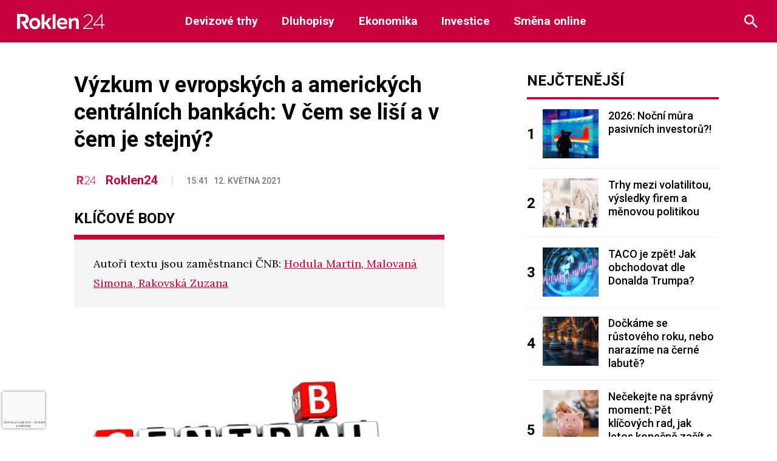

--- FILE ---
content_type: text/html; charset=UTF-8
request_url: https://roklen24.cz/vyzkum-v-evropskych-a-americkych-centralnich-bankach-v-cem-se-lisi-a-v-cem-je-stejny/
body_size: 25362
content:
<!doctype html>
<html lang="cs" prefix="og: https://ogp.me/ns#">

<head>
	<script>
		window.roklen_ads_provider = (window.roklen_ads_provider || "");

		function parse_query_string(query, name) {
			var vars = {};
			var parts = query.replace(/[?&]+([^=&]+)=([^&]*)/gi, function(m, key, value) {
				vars[key] = value;
			});
			if (vars[name] != '' && vars[name] != 'undefined' && vars[name] != null) {
				var splitstr = vars[name].split("#");
				return splitstr[0];
			}
		}

		function getCookie(cname) {
			var name = cname + "=";
			var decodedCookie = decodeURIComponent(document.cookie);
			var ca = decodedCookie.split(';');
			for (var i = 0; i < ca.length; i++) {
				var c = ca[i];
				while (c.charAt(0) == ' ') {
					c = c.substring(1);
				}
				if (c.indexOf(name) == 0) {
					return c.substring(name.length, c.length);
				}
			}
			return "";
		}

		function setCookie(name, value, minutes) {
			var d = new Date;
			d.setTime(d.getTime() + minutes * 60 * 1000);
			document.cookie = name + "=" + value + ";path=/;expires=" + d.toGMTString();
		}
		var query_string = window.location.href;
		var utm_force = parse_query_string(query_string, 'utm_force');
		var override = '';
		if (typeof utm_force != 'undefined' && utm_force != '') {
			window.roklen_ads_provider = utm_force;
		} else if (typeof override != 'undefined' && override != '') {
			window.roklen_ads_provider = override;
		} else {
			var utm_source = parse_query_string(query_string, 'utm_source');
			var utm_medium = parse_query_string(query_string, 'utm_medium');
			var sssp_cookie = getCookie('sssp');
			var randNum = (window.roklen_ads_rand_num || (Math.floor(Math.random() * 100) + 1));
			window.roklen_ads_rand_num = randNum;
			if ((getCookie('sssp') != null && getCookie('sssp') != '') || (utm_source === 'www.seznam.cz' && (utm_medium === 'z-boxiku' || utm_medium === 'sekce-z-internetu' || utm_medium === 'sbrowser'))) {
				setCookie('sssp', 'hp_feed', 30);
				window.roklen_ads_provider = 'seznam';
			} else {
				window.roklen_ads_provider = 'roklen';
			}
		}
	</script>
	<meta charset="UTF-8">
	<meta name="viewport" content="width=device-width, initial-scale=1">
	<link rel="profile" href="https://gmpg.org/xfn/11">

	<link rel="apple-touch-icon" sizes="180x180" href="https://roklen24.cz/wp-content/themes/Roklen24/images/favicon/apple-touch-icon.png">
	<link rel="icon" type="image/png" sizes="32x32" href="https://roklen24.cz/wp-content/themes/Roklen24/images/favicon/favicon-32x32.png">
	<link rel="icon" type="image/png" sizes="16x16" href="https://roklen24.cz/wp-content/themes/Roklen24/images/favicon/favicon-16x16.png">
	<link rel="manifest" href="https://roklen24.cz/wp-content/themes/Roklen24/images/favicon/site.webmanifest">
	<link rel="mask-icon" href="https://roklen24.cz/wp-content/themes/Roklen24/images/favicon/safari-pinned-tab.svg" color="#c6003e">
	<link rel="shortcut icon" href="https://roklen24.cz/wp-content/themes/Roklen24/images/favicon/favicon.ico">
	<meta name="msapplication-TileColor" content="#ffffff">
	<meta name="msapplication-config" content="https://roklen24.cz/wp-content/themes/Roklen24/images/favicon/browserconfig.xml">
	<meta name="theme-color" content="#ffffff">

	<meta property="og:title" content="Výzkum v evropských a amerických centrálních bankách: V čem se liší a v čem je stejný?" />
	<meta property="og:url" content="https://roklen24.cz/vyzkum-v-evropskych-a-americkych-centralnich-bankach-v-cem-se-lisi-a-v-cem-je-stejny/" />
	<meta property="og:image" content="https://roklen24.cz/wp-content/uploads/2021/04/Depositphotos_68818287_l-2015.png" />

	<link href="https://fonts.googleapis.com/css2?family=Lora:wght@400;700&family=Roboto:wght@400;500;700&display=swap" rel="stylesheet">

	
<!-- Optimalizace pro vyhledávače podle Rank Math - https://rankmath.com/ -->
<title>Výzkum v evropských a amerických centrálních bankách: V čem se liší a v čem je stejný? - Roklen24.cz</title>
<meta name="description" content="Výzkum v centrálních bankách má přidanou hodnotu v několika dimenzích. Může pomoci při řešení aktuálních palčivých otázek, kterými se centrální banka musí zabývat. Má však také nezanedbatelný význam pro šíření nejnovější ekonomických poznatků uvnitř i vně instituce."/>
<meta name="robots" content="index, follow, max-snippet:-1, max-video-preview:-1, max-image-preview:large"/>
<link rel="canonical" href="https://roklen24.cz/vyzkum-v-evropskych-a-americkych-centralnich-bankach-v-cem-se-lisi-a-v-cem-je-stejny/" />
<meta property="og:locale" content="cs_CZ" />
<meta property="og:type" content="article" />
<meta property="og:title" content="Výzkum v evropských a amerických centrálních bankách: V čem se liší a v čem je stejný? - Roklen24.cz" />
<meta property="og:description" content="Výzkum v centrálních bankách má přidanou hodnotu v několika dimenzích. Může pomoci při řešení aktuálních palčivých otázek, kterými se centrální banka musí zabývat. Má však také nezanedbatelný význam pro šíření nejnovější ekonomických poznatků uvnitř i vně instituce." />
<meta property="og:url" content="https://roklen24.cz/vyzkum-v-evropskych-a-americkych-centralnich-bankach-v-cem-se-lisi-a-v-cem-je-stejny/" />
<meta property="og:site_name" content="Roklen24.cz" />
<meta property="article:tag" content="Ekonomika" />
<meta property="article:section" content="Ekonomika" />
<meta property="og:image" content="https://roklen24.cz/wp-content/uploads/2021/04/Depositphotos_68818287_l-2015.png" />
<meta property="og:image:secure_url" content="https://roklen24.cz/wp-content/uploads/2021/04/Depositphotos_68818287_l-2015.png" />
<meta property="og:image:width" content="670" />
<meta property="og:image:height" content="300" />
<meta property="og:image:alt" content="Zdroj: Depositphotos" />
<meta property="og:image:type" content="image/png" />
<meta property="article:published_time" content="2021-05-12T15:41:41+02:00" />
<meta name="twitter:card" content="summary_large_image" />
<meta name="twitter:title" content="Výzkum v evropských a amerických centrálních bankách: V čem se liší a v čem je stejný? - Roklen24.cz" />
<meta name="twitter:description" content="Výzkum v centrálních bankách má přidanou hodnotu v několika dimenzích. Může pomoci při řešení aktuálních palčivých otázek, kterými se centrální banka musí zabývat. Má však také nezanedbatelný význam pro šíření nejnovější ekonomických poznatků uvnitř i vně instituce." />
<meta name="twitter:image" content="https://roklen24.cz/wp-content/uploads/2021/04/Depositphotos_68818287_l-2015.png" />
<meta name="twitter:label1" content="Napsal/a" />
<meta name="twitter:data1" content="Roklen24" />
<meta name="twitter:label2" content="Doba čtení" />
<meta name="twitter:data2" content="4 minuty" />
<script type="application/ld+json" class="rank-math-schema">{"@context":"https://schema.org","@graph":[{"@type":["FinancialService","Organization"],"@id":"https://roklen24.cz/#organization","name":"Roklen24.cz","url":"https://roklen24.cz","logo":{"@type":"ImageObject","@id":"https://roklen24.cz/#logo","url":"http://roklen24.cz/wp-content/uploads/2020/08/Roklen24.png","contentUrl":"http://roklen24.cz/wp-content/uploads/2020/08/Roklen24.png","caption":"Roklen24.cz","inLanguage":"cs","width":"1280","height":"384"},"openingHours":["Monday,Tuesday,Wednesday,Thursday,Friday,Saturday,Sunday 09:00-17:00"],"image":{"@id":"https://roklen24.cz/#logo"}},{"@type":"WebSite","@id":"https://roklen24.cz/#website","url":"https://roklen24.cz","name":"Roklen24.cz","publisher":{"@id":"https://roklen24.cz/#organization"},"inLanguage":"cs"},{"@type":"ImageObject","@id":"https://roklen24.cz/wp-content/uploads/2021/04/Depositphotos_68818287_l-2015.png","url":"https://roklen24.cz/wp-content/uploads/2021/04/Depositphotos_68818287_l-2015.png","width":"670","height":"300","caption":"Zdroj: Depositphotos","inLanguage":"cs"},{"@type":"WebPage","@id":"https://roklen24.cz/vyzkum-v-evropskych-a-americkych-centralnich-bankach-v-cem-se-lisi-a-v-cem-je-stejny/#webpage","url":"https://roklen24.cz/vyzkum-v-evropskych-a-americkych-centralnich-bankach-v-cem-se-lisi-a-v-cem-je-stejny/","name":"V\u00fdzkum v evropsk\u00fdch a americk\u00fdch centr\u00e1ln\u00edch bank\u00e1ch: V \u010dem se li\u0161\u00ed a v \u010dem je stejn\u00fd? - Roklen24.cz","datePublished":"2021-05-12T15:41:41+02:00","dateModified":"2021-05-12T15:41:41+02:00","isPartOf":{"@id":"https://roklen24.cz/#website"},"primaryImageOfPage":{"@id":"https://roklen24.cz/wp-content/uploads/2021/04/Depositphotos_68818287_l-2015.png"},"inLanguage":"cs"},{"@type":"Person","@id":"https://roklen24.cz/author/roklen24/","name":"Roklen24","url":"https://roklen24.cz/author/roklen24/","image":{"@type":"ImageObject","@id":"https://secure.gravatar.com/avatar/62bd511a9ac37d64577569551b4a7df9402cd884719118af5443872517124eda?s=96&amp;d=mm&amp;r=g","url":"https://secure.gravatar.com/avatar/62bd511a9ac37d64577569551b4a7df9402cd884719118af5443872517124eda?s=96&amp;d=mm&amp;r=g","caption":"Roklen24","inLanguage":"cs"},"worksFor":{"@id":"https://roklen24.cz/#organization"}},{"@type":"BlogPosting","headline":"V\u00fdzkum v evropsk\u00fdch a americk\u00fdch centr\u00e1ln\u00edch bank\u00e1ch: V \u010dem se li\u0161\u00ed a v \u010dem je stejn\u00fd? - Roklen24.cz","datePublished":"2021-05-12T15:41:41+02:00","dateModified":"2021-05-12T15:41:41+02:00","articleSection":"Ekonomika","author":{"@id":"https://roklen24.cz/author/roklen24/","name":"Roklen24"},"publisher":{"@id":"https://roklen24.cz/#organization"},"description":"V\u00fdzkum v centr\u00e1ln\u00edch bank\u00e1ch m\u00e1 p\u0159idanou hodnotu v n\u011bkolika dimenz\u00edch. M\u016f\u017ee pomoci p\u0159i \u0159e\u0161en\u00ed aktu\u00e1ln\u00edch pal\u010div\u00fdch ot\u00e1zek, kter\u00fdmi se centr\u00e1ln\u00ed banka mus\u00ed zab\u00fdvat. M\u00e1 v\u0161ak tak\u00e9 nezanedbateln\u00fd v\u00fdznam pro \u0161\u00ed\u0159en\u00ed nejnov\u011bj\u0161\u00ed ekonomick\u00fdch poznatk\u016f uvnit\u0159 i vn\u011b instituce.","name":"V\u00fdzkum v evropsk\u00fdch a americk\u00fdch centr\u00e1ln\u00edch bank\u00e1ch: V \u010dem se li\u0161\u00ed a v \u010dem je stejn\u00fd? - Roklen24.cz","@id":"https://roklen24.cz/vyzkum-v-evropskych-a-americkych-centralnich-bankach-v-cem-se-lisi-a-v-cem-je-stejny/#richSnippet","isPartOf":{"@id":"https://roklen24.cz/vyzkum-v-evropskych-a-americkych-centralnich-bankach-v-cem-se-lisi-a-v-cem-je-stejny/#webpage"},"image":{"@id":"https://roklen24.cz/wp-content/uploads/2021/04/Depositphotos_68818287_l-2015.png"},"inLanguage":"cs","mainEntityOfPage":{"@id":"https://roklen24.cz/vyzkum-v-evropskych-a-americkych-centralnich-bankach-v-cem-se-lisi-a-v-cem-je-stejny/#webpage"}}]}</script>
<!-- /Rank Math WordPress SEO plugin -->

<link rel='dns-prefetch' href='//ssp.seznam.cz' />
<link rel="alternate" type="application/rss+xml" title="Roklen24.cz &raquo; RSS zdroj" href="https://roklen24.cz/feed/" />
<link rel="alternate" type="application/rss+xml" title="Roklen24.cz &raquo; RSS komentářů" href="https://roklen24.cz/comments/feed/" />
<link rel="alternate" type="application/rss+xml" title="Roklen24.cz &raquo; RSS komentářů pro Výzkum v evropských a amerických centrálních bankách: V čem se liší a v čem je stejný?" href="https://roklen24.cz/vyzkum-v-evropskych-a-americkych-centralnich-bankach-v-cem-se-lisi-a-v-cem-je-stejny/feed/" />
<link rel="alternate" title="oEmbed (JSON)" type="application/json+oembed" href="https://roklen24.cz/wp-json/oembed/1.0/embed?url=https%3A%2F%2Froklen24.cz%2Fvyzkum-v-evropskych-a-americkych-centralnich-bankach-v-cem-se-lisi-a-v-cem-je-stejny%2F" />
<link rel="alternate" title="oEmbed (XML)" type="text/xml+oembed" href="https://roklen24.cz/wp-json/oembed/1.0/embed?url=https%3A%2F%2Froklen24.cz%2Fvyzkum-v-evropskych-a-americkych-centralnich-bankach-v-cem-se-lisi-a-v-cem-je-stejny%2F&#038;format=xml" />
		<style>
			.lazyload,
			.lazyloading {
				max-width: 100%;
			}
		</style>
		<style id='wp-img-auto-sizes-contain-inline-css' type='text/css'>
img:is([sizes=auto i],[sizes^="auto," i]){contain-intrinsic-size:3000px 1500px}
/*# sourceURL=wp-img-auto-sizes-contain-inline-css */
</style>
<link rel='stylesheet' id='adsanity-default-css-css' href='https://roklen24.cz/wp-content/plugins/adsanity/dist/css/widget-default.css?ver=1.9.5' type='text/css' media='screen' />
<style id='wp-emoji-styles-inline-css' type='text/css'>

	img.wp-smiley, img.emoji {
		display: inline !important;
		border: none !important;
		box-shadow: none !important;
		height: 1em !important;
		width: 1em !important;
		margin: 0 0.07em !important;
		vertical-align: -0.1em !important;
		background: none !important;
		padding: 0 !important;
	}
/*# sourceURL=wp-emoji-styles-inline-css */
</style>
<style id='wp-block-library-inline-css' type='text/css'>
:root{
  --wp-block-synced-color:#7a00df;
  --wp-block-synced-color--rgb:122, 0, 223;
  --wp-bound-block-color:var(--wp-block-synced-color);
  --wp-editor-canvas-background:#ddd;
  --wp-admin-theme-color:#007cba;
  --wp-admin-theme-color--rgb:0, 124, 186;
  --wp-admin-theme-color-darker-10:#006ba1;
  --wp-admin-theme-color-darker-10--rgb:0, 107, 160.5;
  --wp-admin-theme-color-darker-20:#005a87;
  --wp-admin-theme-color-darker-20--rgb:0, 90, 135;
  --wp-admin-border-width-focus:2px;
}
@media (min-resolution:192dpi){
  :root{
    --wp-admin-border-width-focus:1.5px;
  }
}
.wp-element-button{
  cursor:pointer;
}

:root .has-very-light-gray-background-color{
  background-color:#eee;
}
:root .has-very-dark-gray-background-color{
  background-color:#313131;
}
:root .has-very-light-gray-color{
  color:#eee;
}
:root .has-very-dark-gray-color{
  color:#313131;
}
:root .has-vivid-green-cyan-to-vivid-cyan-blue-gradient-background{
  background:linear-gradient(135deg, #00d084, #0693e3);
}
:root .has-purple-crush-gradient-background{
  background:linear-gradient(135deg, #34e2e4, #4721fb 50%, #ab1dfe);
}
:root .has-hazy-dawn-gradient-background{
  background:linear-gradient(135deg, #faaca8, #dad0ec);
}
:root .has-subdued-olive-gradient-background{
  background:linear-gradient(135deg, #fafae1, #67a671);
}
:root .has-atomic-cream-gradient-background{
  background:linear-gradient(135deg, #fdd79a, #004a59);
}
:root .has-nightshade-gradient-background{
  background:linear-gradient(135deg, #330968, #31cdcf);
}
:root .has-midnight-gradient-background{
  background:linear-gradient(135deg, #020381, #2874fc);
}
:root{
  --wp--preset--font-size--normal:16px;
  --wp--preset--font-size--huge:42px;
}

.has-regular-font-size{
  font-size:1em;
}

.has-larger-font-size{
  font-size:2.625em;
}

.has-normal-font-size{
  font-size:var(--wp--preset--font-size--normal);
}

.has-huge-font-size{
  font-size:var(--wp--preset--font-size--huge);
}

.has-text-align-center{
  text-align:center;
}

.has-text-align-left{
  text-align:left;
}

.has-text-align-right{
  text-align:right;
}

.has-fit-text{
  white-space:nowrap !important;
}

#end-resizable-editor-section{
  display:none;
}

.aligncenter{
  clear:both;
}

.items-justified-left{
  justify-content:flex-start;
}

.items-justified-center{
  justify-content:center;
}

.items-justified-right{
  justify-content:flex-end;
}

.items-justified-space-between{
  justify-content:space-between;
}

.screen-reader-text{
  border:0;
  clip-path:inset(50%);
  height:1px;
  margin:-1px;
  overflow:hidden;
  padding:0;
  position:absolute;
  width:1px;
  word-wrap:normal !important;
}

.screen-reader-text:focus{
  background-color:#ddd;
  clip-path:none;
  color:#444;
  display:block;
  font-size:1em;
  height:auto;
  left:5px;
  line-height:normal;
  padding:15px 23px 14px;
  text-decoration:none;
  top:5px;
  width:auto;
  z-index:100000;
}
html :where(.has-border-color){
  border-style:solid;
}

html :where([style*=border-top-color]){
  border-top-style:solid;
}

html :where([style*=border-right-color]){
  border-right-style:solid;
}

html :where([style*=border-bottom-color]){
  border-bottom-style:solid;
}

html :where([style*=border-left-color]){
  border-left-style:solid;
}

html :where([style*=border-width]){
  border-style:solid;
}

html :where([style*=border-top-width]){
  border-top-style:solid;
}

html :where([style*=border-right-width]){
  border-right-style:solid;
}

html :where([style*=border-bottom-width]){
  border-bottom-style:solid;
}

html :where([style*=border-left-width]){
  border-left-style:solid;
}
html :where(img[class*=wp-image-]){
  height:auto;
  max-width:100%;
}
:where(figure){
  margin:0 0 1em;
}

html :where(.is-position-sticky){
  --wp-admin--admin-bar--position-offset:var(--wp-admin--admin-bar--height, 0px);
}

@media screen and (max-width:600px){
  html :where(.is-position-sticky){
    --wp-admin--admin-bar--position-offset:0px;
  }
}

/*# sourceURL=wp-block-library-inline-css */
</style><style id='global-styles-inline-css' type='text/css'>
:root{--wp--preset--aspect-ratio--square: 1;--wp--preset--aspect-ratio--4-3: 4/3;--wp--preset--aspect-ratio--3-4: 3/4;--wp--preset--aspect-ratio--3-2: 3/2;--wp--preset--aspect-ratio--2-3: 2/3;--wp--preset--aspect-ratio--16-9: 16/9;--wp--preset--aspect-ratio--9-16: 9/16;--wp--preset--color--black: #000000;--wp--preset--color--cyan-bluish-gray: #abb8c3;--wp--preset--color--white: #ffffff;--wp--preset--color--pale-pink: #f78da7;--wp--preset--color--vivid-red: #cf2e2e;--wp--preset--color--luminous-vivid-orange: #ff6900;--wp--preset--color--luminous-vivid-amber: #fcb900;--wp--preset--color--light-green-cyan: #7bdcb5;--wp--preset--color--vivid-green-cyan: #00d084;--wp--preset--color--pale-cyan-blue: #8ed1fc;--wp--preset--color--vivid-cyan-blue: #0693e3;--wp--preset--color--vivid-purple: #9b51e0;--wp--preset--gradient--vivid-cyan-blue-to-vivid-purple: linear-gradient(135deg,rgb(6,147,227) 0%,rgb(155,81,224) 100%);--wp--preset--gradient--light-green-cyan-to-vivid-green-cyan: linear-gradient(135deg,rgb(122,220,180) 0%,rgb(0,208,130) 100%);--wp--preset--gradient--luminous-vivid-amber-to-luminous-vivid-orange: linear-gradient(135deg,rgb(252,185,0) 0%,rgb(255,105,0) 100%);--wp--preset--gradient--luminous-vivid-orange-to-vivid-red: linear-gradient(135deg,rgb(255,105,0) 0%,rgb(207,46,46) 100%);--wp--preset--gradient--very-light-gray-to-cyan-bluish-gray: linear-gradient(135deg,rgb(238,238,238) 0%,rgb(169,184,195) 100%);--wp--preset--gradient--cool-to-warm-spectrum: linear-gradient(135deg,rgb(74,234,220) 0%,rgb(151,120,209) 20%,rgb(207,42,186) 40%,rgb(238,44,130) 60%,rgb(251,105,98) 80%,rgb(254,248,76) 100%);--wp--preset--gradient--blush-light-purple: linear-gradient(135deg,rgb(255,206,236) 0%,rgb(152,150,240) 100%);--wp--preset--gradient--blush-bordeaux: linear-gradient(135deg,rgb(254,205,165) 0%,rgb(254,45,45) 50%,rgb(107,0,62) 100%);--wp--preset--gradient--luminous-dusk: linear-gradient(135deg,rgb(255,203,112) 0%,rgb(199,81,192) 50%,rgb(65,88,208) 100%);--wp--preset--gradient--pale-ocean: linear-gradient(135deg,rgb(255,245,203) 0%,rgb(182,227,212) 50%,rgb(51,167,181) 100%);--wp--preset--gradient--electric-grass: linear-gradient(135deg,rgb(202,248,128) 0%,rgb(113,206,126) 100%);--wp--preset--gradient--midnight: linear-gradient(135deg,rgb(2,3,129) 0%,rgb(40,116,252) 100%);--wp--preset--font-size--small: 13px;--wp--preset--font-size--medium: 20px;--wp--preset--font-size--large: 36px;--wp--preset--font-size--x-large: 42px;--wp--preset--spacing--20: 0.44rem;--wp--preset--spacing--30: 0.67rem;--wp--preset--spacing--40: 1rem;--wp--preset--spacing--50: 1.5rem;--wp--preset--spacing--60: 2.25rem;--wp--preset--spacing--70: 3.38rem;--wp--preset--spacing--80: 5.06rem;--wp--preset--shadow--natural: 6px 6px 9px rgba(0, 0, 0, 0.2);--wp--preset--shadow--deep: 12px 12px 50px rgba(0, 0, 0, 0.4);--wp--preset--shadow--sharp: 6px 6px 0px rgba(0, 0, 0, 0.2);--wp--preset--shadow--outlined: 6px 6px 0px -3px rgb(255, 255, 255), 6px 6px rgb(0, 0, 0);--wp--preset--shadow--crisp: 6px 6px 0px rgb(0, 0, 0);}:where(.is-layout-flex){gap: 0.5em;}:where(.is-layout-grid){gap: 0.5em;}body .is-layout-flex{display: flex;}.is-layout-flex{flex-wrap: wrap;align-items: center;}.is-layout-flex > :is(*, div){margin: 0;}body .is-layout-grid{display: grid;}.is-layout-grid > :is(*, div){margin: 0;}:where(.wp-block-columns.is-layout-flex){gap: 2em;}:where(.wp-block-columns.is-layout-grid){gap: 2em;}:where(.wp-block-post-template.is-layout-flex){gap: 1.25em;}:where(.wp-block-post-template.is-layout-grid){gap: 1.25em;}.has-black-color{color: var(--wp--preset--color--black) !important;}.has-cyan-bluish-gray-color{color: var(--wp--preset--color--cyan-bluish-gray) !important;}.has-white-color{color: var(--wp--preset--color--white) !important;}.has-pale-pink-color{color: var(--wp--preset--color--pale-pink) !important;}.has-vivid-red-color{color: var(--wp--preset--color--vivid-red) !important;}.has-luminous-vivid-orange-color{color: var(--wp--preset--color--luminous-vivid-orange) !important;}.has-luminous-vivid-amber-color{color: var(--wp--preset--color--luminous-vivid-amber) !important;}.has-light-green-cyan-color{color: var(--wp--preset--color--light-green-cyan) !important;}.has-vivid-green-cyan-color{color: var(--wp--preset--color--vivid-green-cyan) !important;}.has-pale-cyan-blue-color{color: var(--wp--preset--color--pale-cyan-blue) !important;}.has-vivid-cyan-blue-color{color: var(--wp--preset--color--vivid-cyan-blue) !important;}.has-vivid-purple-color{color: var(--wp--preset--color--vivid-purple) !important;}.has-black-background-color{background-color: var(--wp--preset--color--black) !important;}.has-cyan-bluish-gray-background-color{background-color: var(--wp--preset--color--cyan-bluish-gray) !important;}.has-white-background-color{background-color: var(--wp--preset--color--white) !important;}.has-pale-pink-background-color{background-color: var(--wp--preset--color--pale-pink) !important;}.has-vivid-red-background-color{background-color: var(--wp--preset--color--vivid-red) !important;}.has-luminous-vivid-orange-background-color{background-color: var(--wp--preset--color--luminous-vivid-orange) !important;}.has-luminous-vivid-amber-background-color{background-color: var(--wp--preset--color--luminous-vivid-amber) !important;}.has-light-green-cyan-background-color{background-color: var(--wp--preset--color--light-green-cyan) !important;}.has-vivid-green-cyan-background-color{background-color: var(--wp--preset--color--vivid-green-cyan) !important;}.has-pale-cyan-blue-background-color{background-color: var(--wp--preset--color--pale-cyan-blue) !important;}.has-vivid-cyan-blue-background-color{background-color: var(--wp--preset--color--vivid-cyan-blue) !important;}.has-vivid-purple-background-color{background-color: var(--wp--preset--color--vivid-purple) !important;}.has-black-border-color{border-color: var(--wp--preset--color--black) !important;}.has-cyan-bluish-gray-border-color{border-color: var(--wp--preset--color--cyan-bluish-gray) !important;}.has-white-border-color{border-color: var(--wp--preset--color--white) !important;}.has-pale-pink-border-color{border-color: var(--wp--preset--color--pale-pink) !important;}.has-vivid-red-border-color{border-color: var(--wp--preset--color--vivid-red) !important;}.has-luminous-vivid-orange-border-color{border-color: var(--wp--preset--color--luminous-vivid-orange) !important;}.has-luminous-vivid-amber-border-color{border-color: var(--wp--preset--color--luminous-vivid-amber) !important;}.has-light-green-cyan-border-color{border-color: var(--wp--preset--color--light-green-cyan) !important;}.has-vivid-green-cyan-border-color{border-color: var(--wp--preset--color--vivid-green-cyan) !important;}.has-pale-cyan-blue-border-color{border-color: var(--wp--preset--color--pale-cyan-blue) !important;}.has-vivid-cyan-blue-border-color{border-color: var(--wp--preset--color--vivid-cyan-blue) !important;}.has-vivid-purple-border-color{border-color: var(--wp--preset--color--vivid-purple) !important;}.has-vivid-cyan-blue-to-vivid-purple-gradient-background{background: var(--wp--preset--gradient--vivid-cyan-blue-to-vivid-purple) !important;}.has-light-green-cyan-to-vivid-green-cyan-gradient-background{background: var(--wp--preset--gradient--light-green-cyan-to-vivid-green-cyan) !important;}.has-luminous-vivid-amber-to-luminous-vivid-orange-gradient-background{background: var(--wp--preset--gradient--luminous-vivid-amber-to-luminous-vivid-orange) !important;}.has-luminous-vivid-orange-to-vivid-red-gradient-background{background: var(--wp--preset--gradient--luminous-vivid-orange-to-vivid-red) !important;}.has-very-light-gray-to-cyan-bluish-gray-gradient-background{background: var(--wp--preset--gradient--very-light-gray-to-cyan-bluish-gray) !important;}.has-cool-to-warm-spectrum-gradient-background{background: var(--wp--preset--gradient--cool-to-warm-spectrum) !important;}.has-blush-light-purple-gradient-background{background: var(--wp--preset--gradient--blush-light-purple) !important;}.has-blush-bordeaux-gradient-background{background: var(--wp--preset--gradient--blush-bordeaux) !important;}.has-luminous-dusk-gradient-background{background: var(--wp--preset--gradient--luminous-dusk) !important;}.has-pale-ocean-gradient-background{background: var(--wp--preset--gradient--pale-ocean) !important;}.has-electric-grass-gradient-background{background: var(--wp--preset--gradient--electric-grass) !important;}.has-midnight-gradient-background{background: var(--wp--preset--gradient--midnight) !important;}.has-small-font-size{font-size: var(--wp--preset--font-size--small) !important;}.has-medium-font-size{font-size: var(--wp--preset--font-size--medium) !important;}.has-large-font-size{font-size: var(--wp--preset--font-size--large) !important;}.has-x-large-font-size{font-size: var(--wp--preset--font-size--x-large) !important;}
/*# sourceURL=global-styles-inline-css */
</style>
<style id='core-block-supports-inline-css' type='text/css'>
/**
 * Core styles: block-supports
 */

/*# sourceURL=core-block-supports-inline-css */
</style>

<style id='classic-theme-styles-inline-css' type='text/css'>
/**
 * These rules are needed for backwards compatibility.
 * They should match the button element rules in the base theme.json file.
 */
.wp-block-button__link {
	color: #ffffff;
	background-color: #32373c;
	border-radius: 9999px; /* 100% causes an oval, but any explicit but really high value retains the pill shape. */

	/* This needs a low specificity so it won't override the rules from the button element if defined in theme.json. */
	box-shadow: none;
	text-decoration: none;

	/* The extra 2px are added to size solids the same as the outline versions.*/
	padding: calc(0.667em + 2px) calc(1.333em + 2px);

	font-size: 1.125em;
}

.wp-block-file__button {
	background: #32373c;
	color: #ffffff;
	text-decoration: none;
}

/*# sourceURL=/wp-includes/css/classic-themes.css */
</style>
<link rel='stylesheet' id='adsanity-cas-css' href='https://roklen24.cz/cas-custom-sizes/?ver=1.6' type='text/css' media='all' />
<link rel='stylesheet' id='cmplz-general-css' href='https://roklen24.cz/wp-content/plugins/complianz-gdpr-premium/assets/css/cookieblocker.css?ver=1761848217' type='text/css' media='all' />
<link rel='stylesheet' id='seznam-ads-style-css' href='https://roklen24.cz/wp-content/plugins/seznam-ads/assets/css/public.min.css?ver=2.4' type='text/css' media='all' />
<link rel='stylesheet' id='roklen-widget-css' href='https://roklen24.cz/wp-content/widget/roklenwidget.min.css?ver=f3d756907944b1ad98f87e84d159843c' type='text/css' media='all' />
<link rel='stylesheet' id='style-css' href='https://roklen24.cz/wp-content/themes/Roklen24/style.css?ver=8.4.5' type='text/css' media='all' />
<link rel='stylesheet' id='slb_core-css' href='https://roklen24.cz/wp-content/plugins/simple-lightbox/client/css/app.css?ver=2.9.4' type='text/css' media='all' />
<link rel='stylesheet' id='wp-pagenavi-css' href='https://roklen24.cz/wp-content/plugins/wp-pagenavi/pagenavi-css.css?ver=2.70' type='text/css' media='all' />
<script type="text/javascript" src="https://roklen24.cz/wp-content/plugins/complianz-gdpr-premium/pro/tcf-stub/build/index.js?ver=1761848217" id="cmplz-tcf-stub-js"></script>
<script type="text/javascript" src="https://roklen24.cz/wp-includes/js/jquery/jquery.js?ver=3.7.1" id="jquery-core-js"></script>
<script type="text/javascript" src="https://roklen24.cz/wp-includes/js/jquery/jquery-migrate.js?ver=3.4.1" id="jquery-migrate-js"></script>
<script type="text/javascript" src="https://roklen24.cz/wp-content/plugins/seznam-ads/assets/js/seznam-ssp.min.js?ver=2.4" id="seznam-ads-public-js"></script>
<script type="text/javascript" src="https://ssp.seznam.cz/static/js/ssp.js?ver=2.4" id="seznam-ads-sssp-js"></script>
<script type="text/javascript" id="cmplz-tcf-js-extra">
/* <![CDATA[ */
var cmplz_tcf = {"cmp_url":"https://roklen24.cz/wp-content/uploads/complianz/","retention_string":"Retence ve dnech","undeclared_string":"Nedeklarov\u00e1no","isServiceSpecific":"1","excludedVendors":{"15":15,"66":66,"119":119,"139":139,"141":141,"174":174,"192":192,"262":262,"375":375,"377":377,"387":387,"427":427,"435":435,"512":512,"527":527,"569":569,"581":581,"587":587,"626":626,"644":644,"667":667,"713":713,"733":733,"736":736,"748":748,"776":776,"806":806,"822":822,"830":830,"836":836,"856":856,"879":879,"882":882,"888":888,"909":909,"970":970,"986":986,"1015":1015,"1018":1018,"1022":1022,"1039":1039,"1078":1078,"1079":1079,"1094":1094,"1149":1149,"1156":1156,"1167":1167,"1173":1173,"1199":1199,"1211":1211,"1216":1216,"1252":1252,"1263":1263,"1298":1298,"1305":1305,"1342":1342,"1343":1343,"1355":1355,"1365":1365,"1366":1366,"1368":1368,"1371":1371,"1373":1373,"1391":1391,"1405":1405,"1418":1418,"1423":1423,"1425":1425,"1440":1440,"1442":1442,"1482":1482,"1492":1492,"1496":1496,"1503":1503,"1508":1508,"1509":1509,"1510":1510,"1519":1519},"purposes":[1,2,3,4,7,8,9,5,6],"specialPurposes":[1,2,3],"features":[1,2,3],"specialFeatures":[1,2],"publisherCountryCode":"CZ","lspact":"N","ccpa_applies":"","ac_mode":"","debug":"1","prefix":"cmplz_"};
//# sourceURL=cmplz-tcf-js-extra
/* ]]> */
</script>
<script defer type="text/javascript" src="https://roklen24.cz/wp-content/plugins/complianz-gdpr-premium/pro/tcf/build/index.js?ver=19bc4da4da0039b340b0" id="cmplz-tcf-js"></script>
<script type="text/javascript" src="https://roklen24.cz/wp-content/themes/Roklen24/js/header-bundle.js?ver=1.5" id="header_js-js"></script>
<link rel="https://api.w.org/" href="https://roklen24.cz/wp-json/" /><link rel="alternate" title="JSON" type="application/json" href="https://roklen24.cz/wp-json/wp/v2/posts/112474" /><link rel="EditURI" type="application/rsd+xml" title="RSD" href="https://roklen24.cz/xmlrpc.php?rsd" />

<link rel='shortlink' href='https://roklen24.cz/?p=112474' />
			<style>.cmplz-hidden {
					display: none !important;
				}</style><!-- seznam-ads {"version":"2.4"} -->
<script>function sssp_get_breakpoint(){
        return '700';
        }</script>		<script>
			document.documentElement.className = document.documentElement.className.replace('no-js', 'js');
		</script>
				<style>
			.no-js img.lazyload {
				display: none;
			}

			figure.wp-block-image img.lazyloading {
				min-width: 150px;
			}

			.lazyload,
			.lazyloading {
				--smush-placeholder-width: 100px;
				--smush-placeholder-aspect-ratio: 1/1;
				width: var(--smush-image-width, var(--smush-placeholder-width)) !important;
				aspect-ratio: var(--smush-image-aspect-ratio, var(--smush-placeholder-aspect-ratio)) !important;
			}

						.lazyload, .lazyloading {
				opacity: 0;
			}

			.lazyloaded {
				opacity: 1;
				transition: opacity 400ms;
				transition-delay: 0ms;
			}

					</style>
		<link rel="pingback" href="https://roklen24.cz/xmlrpc.php">		<style type="text/css" id="wp-custom-css">
			.slb_content {
	height: auto !important;
	min-width: 500px !important;
}
.header_ad_single{
	margin-bottom:20px;
}
.sidebar_ads_single{
	margin-bottom:20px;
}		</style>
						<style type="text/css" id="c4wp-checkout-css">
					.woocommerce-checkout .c4wp_captcha_field {
						margin-bottom: 10px;
						margin-top: 15px;
						position: relative;
						display: inline-block;
					}
				</style>
								<style type="text/css" id="c4wp-v3-badge-css">
					.grecaptcha-badge {
						width: 70px !important;
						overflow: hidden !important;
						transition: all 0.3s ease !important;
						left: 4px !important;
					}
					.grecaptcha-badge:hover {
						width: 256px !important;
					}
				</style>
								<style type="text/css" id="c4wp-v3-lp-form-css">
					.login #login, .login #lostpasswordform {
						min-width: 350px !important;
					}
					.wpforms-field-c4wp iframe {
						width: 100% !important;
					}
				</style>
							<style type="text/css" id="c4wp-v3-lp-form-css">
				.login #login, .login #lostpasswordform {
					min-width: 350px !important;
				}
				.wpforms-field-c4wp iframe {
					width: 100% !important;
				}
			</style>
			</head>

<body data-cmplz=1 class="wp-singular post-template-default single single-post postid-112474 single-format-standard wp-theme-Roklen24">
	
	<div id="page" class="site">
		<a class="skip-link screen-reader-text" href="#content">Skip to content</a>

		<header class="page-row topbar js-topbar">
			<div class="row">
				<div class="column">
					<div class="topbar-wrapper">
						<div class="logo-main">
							<a href="https://roklen24.cz" class="topbar-logo" title="Na úvodní stránku">
								<img data-src="https://roklen24.cz/wp-content/themes/Roklen24/images/brands/logo-white.svg" alt="Roklen24 logo" src="[data-uri]" class="lazyload">
							</a>
						</div>
						<div class="topbar-nav-wrapper">
							<img class="mobile-logo-menu lazyload" data-src="https://roklen24.cz/wp-content/themes/Roklen24/images/brands/logo-white.svg" alt="Roklen24 logo" src="[data-uri]">
							<div class="nav-menus">
								<div class="menu-first">
									<span class="menuitem devizove-trhy menuitem-0"><a href="https://roklen24.cz/kategorie/devizove-trhy/" >Devizové trhy</a></span><span class="menuitem dluhopisy menuitem-1"><a href="https://roklen24.cz/kategorie/dluhopisy/" >Dluhopisy</a></span><span class="menuitem ekonomika menuitem-2"><a href="https://roklen24.cz/kategorie/ekonomika/" >Ekonomika</a></span><span class="menuitem investice menuitem-3"><a href="https://roklen24.cz/kategorie/investice/" >Investice</a></span><span class="menuitem smena-online menuitem-4"><a href="https://www.roklenfx.cz" target="_blank">Směna online</a></span>								</div>
							</div>
						</div>
						<div class="topbar-search-wrapper">
									<form role="search" method="get" id="searchform" class="topbar-search-form js-search " action="https://roklen24.cz/">
										<input type="text" class="h-mb-0" name="s" id="s"  placeholder="Hledaný výraz..." />
										<button type="submit" id="searchsubmit" class="button">Hledat</button>
										<button type="button" class="topbar-search-button is-close js-search-close" title="Zavřít">
											<img alt="Zavřít" data-src="/wp-content/themes/Roklen24/images/icons/ic-cross-gray.svg" class="lazyloaded" src="/wp-content/themes/Roklen24/images/icons/ic-cross-gray.svg">
										</button>
									</form>
									<button class="topbar-search-button is-open js-search-open" title="Hledat">
										<img alt="Hledat" data-src="/wp-content/themes/Roklen24/images/icons/ic-search-white.svg" class="lazyloaded" src="/wp-content/themes/Roklen24/images/icons/ic-search-white.svg">
									</button>
						</div>
						<button class="topbar-hamburger js-topbar-toggle">
							<div></div>
						</button>
				</div>
		</header>

		
    <div class="h-mb-3"></div>


		<div id="content" class="site-content">	
	<div id="primary" class="article">
		<main id="main" class="site-main">

        <div class="row h-same-height">
            <div class="large-8 medium-8 column">
                <div class="row">
                    <div class="large-9 large-centered column">
                        
<script type="text/javascript" src="//s7.addthis.com/js/300/addthis_widget.js#pubid=ra-5eec81846afb2812"></script>

<article id="post-112474" class="post-112474 post type-post status-publish format-standard has-post-thumbnail hentry category-ekonomika tag-ekonomika">

    <h1 class="article-title">Výzkum v evropských a amerických centrálních bankách: V čem se liší a v čem je stejný?</h1>

    <div class="article-meta">
        
<div class="avatar-badge ">
            <a href="https://roklen24.cz/author/roklen24/" class="avatar-badge-image lazyload" style="background-image:inherit" title="Roklen24" data-bg-image="url(&#039;https://roklen24.cz/wp-content/uploads/2020/09/Roklen244-e1598950625693-150x150.png&#039;)"></a>
    
            <a href="https://roklen24.cz/author/roklen24/" class="avatar-badge-name">Roklen24</a>
    </div>        <div class="article-meta-date">15:41 &nbsp; <span class="h-text-nowrap">12. května 2021</span></div>
    </div>

    
         <h2 class="is-section-title h-mb-0">Klíčové body</h2>         <div class="article-box"><p>Autoři textu jsou zaměstnanci ČNB: <a href="https://www.cnb.cz/cs/o_cnb/cnblog/Vyzkum-v-evropskych-a-americkych-centralnich-bankach-V-cem-se-lisi-a-v-cem-je-stejny/#" data-toggle="modal" data-target="#768207f9-4c02-11ea-bfec-0050560103d6" data-category="blog/author/hodula_martin/">Hodula Martin, </a><a href="https://www.cnb.cz/cs/o_cnb/cnblog/Vyzkum-v-evropskych-a-americkych-centralnich-bankach-V-cem-se-lisi-a-v-cem-je-stejny/#" data-toggle="modal" data-target="#0f0dd854-4237-11e8-a0e0-5254004e4603" data-category="blog/author/malovana_simona/">Malovaná Simona, </a><a href="https://www.cnb.cz/cs/o_cnb/cnblog/Vyzkum-v-evropskych-a-americkych-centralnich-bankach-V-cem-se-lisi-a-v-cem-je-stejny/#" data-toggle="modal" data-target="#279387d9-4459-11eb-99d2-0050560103d6" data-category="blog/author/rakovska_zuzana/">Rakovská Zuzana</a></p>
</div>

        
    <div class="article-media">
                    <div class="article-image lazyload" style="background-image:inherit;" data-bg-image="url(&#039;https://roklen24.cz/wp-content/uploads/2021/04/Depositphotos_68818287_l-2015.png&#039;)"></div>
            <figcaption>Zdroj: Depositphotos</figcaption>
            </div>
	<div class="article-content">

        <p><strong>Výzkum v centrálních bankách má přidanou hodnotu v několika dimenzích. Může pomoci při řešení aktuálních palčivých otázek, kterými se centrální banka musí zabývat. Má však také nezanedbatelný význam pro šíření nejnovější ekonomických poznatků uvnitř i vně instituce. Otázkou tedy není, zda v centrálních bankách výzkum provádět, ale jak ho organizovat, kolik do něj investovat a jak zajistit efektivní přenos jeho výsledků do rozhodování o hospodářské politice.</strong></p>
<p>Pro takovéto úvahy je potřeba mít dobrou představu o tom, jak provádějí výzkum i jiné centrální banky. Z toho důvodu jsme se rozhodli připravit přehled vybraných aspektů výzkumu v 50 evropských a amerických centrálních bankách a zkonstruovat zcela nový datový soubor o více než 20 tisících výzkumných publikacích těchto centrálních bank z posledních dvou dekád. Asi nikoho nepřekvapí, že jsme identifikovali významné rozdíly mezi jednotlivými regiony, a to nejen napříč Atlantikem, ale také v rámci Evropy. I přesto jsme dokázali nalézt některé důležité vlastnosti a trendy, které jsou pro všechny centrální banky stejné.</p>
<p>Ekonomický a finanční výzkum hraje klíčovou roli v centrálních bankách po celém světě. Je již standardem, že centrální banky mají vlastní výzkumná oddělení, některé z nich dokonce i přidružené <a href="https://www.lb.lt/en/cefer" target="_blank" rel="noopener">výzkumné instituty</a>. Úkolem výzkumu je rozšiřovat znalostní základnu, ze které je možné čerpat při přijímání různých opatření. Takto nastavený systém je odrazem obecného přesvědčení, že zdravá měnová, makroobezřetnostní, ale i celková hospodářská politika musí stavět na kvalifikovaném ekonomickém myšlení. Vysoce kvalitní výzkumné výstupy mohou přispět nejen k lepšímu rozhodování, ale mohou také zvýšit prestiž centrální banky a její <a href="https://www.nber.org/papers/w13003" target="_blank" rel="noopener">důvěryhodnost</a>, a usnadnit <a href="https://papers.ssrn.com/sol3/papers.cfm?abstract_id=1120764" target="_blank" rel="noopener">komunikaci</a> přijatých opatření. Výzkum v centrálních bankách se navíc postupem času stal významným přispěvatelem do <a href="https://www.tandfonline.com/doi/abs/10.1080/1350178X.2018.1529216" target="_blank" rel="noopener">akademické literatury</a>. Vzhledem k tomu, že množství a škála úkolů svěřená centrálním bankám neustále roste, zvyšuje se také význam výzkumu a požadavků na něj kladených. V <a href="https://www.cnb.cz/en/economic-research/research-publications/research-and-policy-notes/Researching-the-Research-A-Central-Banking-Edition/" target="_blank" rel="noopener">našem článku</a>, který v tomto příspěvku shrnujeme, se pokoušíme dokumentovat různé aspekty výzkumu v centrálních bankách a hledat významné rozdíly i podobnosti. Přidáváme se tím k existující, avšak stále poměrně skromné, <a href="https://www.imf.org/en/Publications/WP/Issues/2020/07/24/Network-Effects-and-Research-Collaborations-49596" target="_blank" rel="noopener">literatuře</a>.</p>
<h3><strong>Vytvořili jsme unikátní datový soubor výzkumných publikací centrálních bank</strong></h3>
<p>Tento rozsáhlý datový soubor jsme dokázali zkonstruovat na základě veřejně dostupných údajů v databázi IDEAS/RePEc a pomocí techniky tzv. web scrapingu (strojového čtení obsahu webových stránek). Podařilo se nám tak získat informace o názvu článku, autorech a jejich afiliaci, abstraktu, klíčových slovech, JEL kódech, publikaci článku v akademickém časopise a impakt faktoru (měřítku kvality). Na základě křestních jmen autorů jsme zjistili s určitou pravděpodobností, zda se jedná o muže či ženu. To nám umožnilo v čase i napříč centrálními bankami analyzovat genderové složení výzkumných týmů. Základní popisné statistiky výsledného souboru v tabulce 1 ukazují na značnou regionální heterogenitu, která ve velké míře odráží výzkumnou tradici centrálních bank, ale také jejich velikost a význam. Americké centrální banky, centrální banky eurozóny, ECB a BIS publikují v průměru více článků a dosahují i vysokého podílu publikací v akademických časopisech. Naopak menší centrální banky, především ve střední a východní Evropě, zapojují do svých výzkumných týmů více žen.</p>
<figure id="attachment_112475" aria-describedby="caption-attachment-112475" style="width: 767px" class="wp-caption alignnone"><img fetchpriority="high" decoding="async" class="size-full wp-image-112475" src="https://roklen24.cz/wp-content/uploads/2021/04/Zdroj-ČNB-1.png" alt="Zdroj: ČNB" width="767" height="585" srcset="https://roklen24.cz/wp-content/uploads/2021/04/Zdroj-ČNB-1.png 767w, https://roklen24.cz/wp-content/uploads/2021/04/Zdroj-ČNB-1-300x229.png 300w" sizes="(max-width: 767px) 100vw, 767px" /><figcaption id="caption-attachment-112475" class="wp-caption-text">Zdroj: ČNB</figcaption></figure>
<p><strong>Jaká výzkumná témata převládají?</strong></p>
<p>Širší výzkumné oblasti, které zachycují tzv. <a href="https://www.aeaweb.org/jel/guide/jel.php" target="_blank" rel="noopener">JEL kódy</a> (metoda klasifikace odborné ekonomické literatury), se v čase mění pouze minimálně. Více než polovina všech výzkumných článků svým zaměřením spadá do dvou oblastí – makroekonomie a měnová ekonomie (E) a finanční ekonomie (G). To není překvapením, protože to odráží dva hlavní cíle, které centrální banky obvykle sledují – cenovou stabilitu a finanční stabilitu. Pokud se však na vývoj témat podíváme optikou klíčových slov a slov objevujících se v abstraktech článků, vidíme v grafu 1 poměrně razantní zlom po světové finanční krizi 2008-2009. Zatímco před rokem 2008 byla pozornost výzkumu věnována především měnové politice a makroekonomickým tématům (modrá část grafu), po roce 2008 se výzkum zaměřil na otázky finanční stability – chování finančního sektoru, systémové riziko, krize, dynamika úvěrů či obezřetnostní regulace (červená část grafu).</p>
<figure id="attachment_112477" aria-describedby="caption-attachment-112477" style="width: 731px" class="wp-caption alignnone"><img decoding="async" class="size-full wp-image-112477 lazyload" data-src="https://roklen24.cz/wp-content/uploads/2021/04/2-5.png" alt="Zdroj: ČNB" width="731" height="468" data-srcset="https://roklen24.cz/wp-content/uploads/2021/04/2-5.png 731w, https://roklen24.cz/wp-content/uploads/2021/04/2-5-300x192.png 300w" data-sizes="(max-width: 731px) 100vw, 731px" src="[data-uri]" style="--smush-placeholder-width: 731px; --smush-placeholder-aspect-ratio: 731/468;" /><figcaption id="caption-attachment-112477" class="wp-caption-text">Zdroj: ČNB</figcaption></figure>
<h3><strong>Existují rozdíly v zastoupení žen a mužů ve výzkumu centrálních bank?</strong></h3>
<p>V absolutních číslech tvořili muži přibližně dvě třetiny všech autorů výzkumných článků publikovaných od roku 2000 (graf 2A) a nadále dominují autorské týmy složené pouze z mužů, které v roce 2019 tvořily více než 50 % všech autorských týmů. V čase však kontinuálně roste relativní podíl žen autorek (graf 2B). Pokud se podíváme na heterogenitu mezi centrálními bankami, zjistíme, že menší centrální banky co do počtu autorů zapojují více žen. Větší centrální banky v USA a v eurozóně mají naopak zastoupení žen autorek výrazně nižší. Tento nepoměr může mít významný vliv na výsledky výzkumu, protože ženy mohou mít tendenci <a href="https://voxeu.org/article/women-european-economics" target="_blank" rel="noopener">upřednostňovat jiná výzkumná témata</a> než muži. Systematicky nedostatečné zastoupení žen ve výzkumných týmech tak může vést k podfinancování některých důležitých oblastí a agend.</p>
<figure id="attachment_112478" aria-describedby="caption-attachment-112478" style="width: 736px" class="wp-caption alignnone"><img decoding="async" class="size-full wp-image-112478 lazyload" data-src="https://roklen24.cz/wp-content/uploads/2021/04/3-4.png" alt="Zdroj: ČNB" width="736" height="449" data-srcset="https://roklen24.cz/wp-content/uploads/2021/04/3-4.png 736w, https://roklen24.cz/wp-content/uploads/2021/04/3-4-300x183.png 300w" data-sizes="(max-width: 736px) 100vw, 736px" src="[data-uri]" style="--smush-placeholder-width: 736px; --smush-placeholder-aspect-ratio: 736/449;" /><figcaption id="caption-attachment-112478" class="wp-caption-text">Zdroj: ČNB</figcaption></figure>
<h3><strong>Rozdíly v hodnocení kvality odvozené z počtu citací</strong></h3>
<p>Kvalita výzkumných článků měřená impakt faktorem, který je odvozen z počtu citací dané publikační řady, se regionálně podstatně liší (graf 3). Není překvapením, že americké centrální banky, ECB a BIS dosahují nejlepšího hodnocení, a to jak svých vlastních interních publikačních řad, tak i jejich článků publikovaných v akademických časopisech. To není zanedbatelné, protože to může nepřímo vyjadřovat, ke kolika koncovým čtenářům se daný výzkum dostane. Je totiž pravděpodobnější, že si váš článek někdo přečte, pokud ho publikujete v prestižním akademickém časopise nebo publikační řadě, kterou jiní ekonomové hojně citují. Významným faktorem přispívajícím k vyššímu impakt faktoru některých centrálních bank může být i vyšší zapojení akademiků nebo skutečnost, že výzkumné články týkající se významných světových ekonomik mají obecně vyšší šanci být publikovány v prestižním akademickém časopise a být častěji citovány. V tomto ohledu však nesmíme zapomenout na skutečný význam výzkumu v centrálních bankách, jímž je rozšiřování znalostní základny, ze které je možné čerpat při rozhodování o nastavení politik. Proto i výzkumný článek menší centrální banky s relativně méně citacemi může mít velkou relevanci pro rozhodování centrální banky.<strong> </strong></p>
<figure id="attachment_112479" aria-describedby="caption-attachment-112479" style="width: 791px" class="wp-caption alignnone"><img decoding="async" class="size-full wp-image-112479 lazyload" data-src="https://roklen24.cz/wp-content/uploads/2021/04/4-1.png" alt="Zdroj: ČNB" width="791" height="492" data-srcset="https://roklen24.cz/wp-content/uploads/2021/04/4-1.png 791w, https://roklen24.cz/wp-content/uploads/2021/04/4-1-300x187.png 300w, https://roklen24.cz/wp-content/uploads/2021/04/4-1-768x478.png 768w" data-sizes="(max-width: 791px) 100vw, 791px" src="[data-uri]" style="--smush-placeholder-width: 791px; --smush-placeholder-aspect-ratio: 791/492;" /><figcaption id="caption-attachment-112479" class="wp-caption-text">Zdroj: ČNB</figcaption></figure>
<p>&nbsp;</p>
<p>&nbsp;</p>
<div id="sssp-content-end"></div>
    </div>

    
    
    
    <div class="article-footer">
                    <div class="article-tags">
                                    <a href="https://roklen24.cz/tag/ekonomika/"  class="badge is-light" title="Ekonomika">Ekonomika</a>
                                </div>
                <div class="article-share">
            <div class="addthis_inline_share_toolbox"></div>
        </div>
    </div>

</article><!-- #post-112474 -->
                    </div>
                </div>
            </div>
            <div class="sidebar-area large-4 medium-4 column">
                                <h2 class="is-section-title">
            <a href="https://roklen24.cz/nejctenejsi-clanky/">Nejčtenější</a>
    </h2>
<div class="post-item-list">
    <div class="post-item is-horizontal is-counter">

            <span class="post-item-counter">1</span>
    
            <div>
            <a href="https://roklen24.cz/2026-nocni-mura-pasivnich-investoru/" class="post-item-image-wrapper" title="Zobrazit článek">
                <div class="post-item-image lazyload" style="background-image:inherit;" data-bg-image="url(&#039;https://roklen24.cz/wp-content/uploads/2026/01/Depositphotos_59932445_S-150x150.jpg&#039;)"></div>
            </a>
        </div>
    
    
    <div>
        
        
                    <a href="https://roklen24.cz/2026-nocni-mura-pasivnich-investoru/" class="post-item-title" title="Zobrazit článek">
            
                                    <h4>2026: Noční můra pasivních investorů?!</h4>
                
                            </a>
        
</div>
</div><div class="post-item is-horizontal is-counter">

            <span class="post-item-counter">2</span>
    
            <div>
            <a href="https://roklen24.cz/trhy-mezi-volatilitou-vysledky-firem-a-menovou-politikou/" class="post-item-image-wrapper" title="Zobrazit článek">
                <div class="post-item-image lazyload" style="background-image:inherit;" data-bg-image="url(&#039;https://roklen24.cz/wp-content/uploads/2024/03/Depositphotos_256745654_L-150x150.jpg&#039;)"></div>
            </a>
        </div>
    
    
    <div>
        
        
                    <a href="https://roklen24.cz/trhy-mezi-volatilitou-vysledky-firem-a-menovou-politikou/" class="post-item-title" title="Zobrazit článek">
            
                                    <h4>Trhy mezi volatilitou, výsledky firem a měnovou politikou</h4>
                
                            </a>
        
</div>
</div><div class="post-item is-horizontal is-counter">

            <span class="post-item-counter">3</span>
    
            <div>
            <a href="https://roklen24.cz/taco-je-zpet-jak-obchodovat-dle-donalda-trumpa/" class="post-item-image-wrapper" title="Zobrazit článek">
                <div class="post-item-image lazyload" style="background-image:inherit;" data-bg-image="url(&#039;https://roklen24.cz/wp-content/uploads/2026/01/Depositphotos_708214344_S-150x150.jpg&#039;)"></div>
            </a>
        </div>
    
    
    <div>
        
        
                    <a href="https://roklen24.cz/taco-je-zpet-jak-obchodovat-dle-donalda-trumpa/" class="post-item-title" title="Zobrazit článek">
            
                                    <h4>TACO je zpět! Jak obchodovat dle Donalda Trumpa?</h4>
                
                            </a>
        
</div>
</div><div class="post-item is-horizontal is-counter">

            <span class="post-item-counter">4</span>
    
            <div>
            <a href="https://roklen24.cz/dockame-se-rustoveho-roku-nebo-narazime-na-cerne-labute/" class="post-item-image-wrapper" title="Zobrazit článek">
                <div class="post-item-image lazyload" style="background-image:inherit;" data-bg-image="url(&#039;https://roklen24.cz/wp-content/uploads/2026/01/Dockame-sa-rastoveho-roka-alebo-narazime-na-cierne-labute--150x150.jpg&#039;)"></div>
            </a>
        </div>
    
    
    <div>
        
        
                    <a href="https://roklen24.cz/dockame-se-rustoveho-roku-nebo-narazime-na-cerne-labute/" class="post-item-title" title="Zobrazit článek">
            
                                    <h4>Dočkáme se růstového roku, nebo narazíme na černé labutě?</h4>
                
                            </a>
        
</div>
</div><div class="post-item is-horizontal is-counter">

            <span class="post-item-counter">5</span>
    
            <div>
            <a href="https://roklen24.cz/necekejte-na-spravny-moment-5-rad-jak-letos-konecne-zacit-s-investovanim-a-u-ceho-vytrvat/" class="post-item-image-wrapper" title="Zobrazit článek">
                <div class="post-item-image lazyload" style="background-image:inherit;" data-bg-image="url(&#039;https://roklen24.cz/wp-content/uploads/2026/01/Ako-konecne-zacat-investovat--150x150.jpeg&#039;)"></div>
            </a>
        </div>
    
    
    <div>
        
        
                    <a href="https://roklen24.cz/necekejte-na-spravny-moment-5-rad-jak-letos-konecne-zacit-s-investovanim-a-u-ceho-vytrvat/" class="post-item-title" title="Zobrazit článek">
            
                                    <h4>Nečekejte na správný moment: Pět klíčových rad, jak letos konečně začít s investováním a u čeho vytrvat</h4>
                
                            </a>
        
</div>
</div><div class="post-item is-horizontal is-counter">

            <span class="post-item-counter">6</span>
    
            <div>
            <a href="https://roklen24.cz/geopoliticky-sok-a-dluhova-nervozita-zenou-investory-pryc-z-usa/" class="post-item-image-wrapper" title="Zobrazit článek">
                <div class="post-item-image lazyload" style="background-image:inherit;" data-bg-image="url(&#039;https://roklen24.cz/wp-content/uploads/2026/01/Depositphotos_860883280_S-150x150.jpg&#039;)"></div>
            </a>
        </div>
    
    
    <div>
        
        
                    <a href="https://roklen24.cz/geopoliticky-sok-a-dluhova-nervozita-zenou-investory-pryc-z-usa/" class="post-item-title" title="Zobrazit článek">
            
                                    <h4>Geopolitický šok a dluhová nervozita ženou investory pryč z USA</h4>
                
                            </a>
        
</div>
</div></div>                <div class="ads-sticky-widget">
                    <div class="ads-widget is-sidebar-right">
<div id="ad-100552" class="ad-400x600 adsanity-400x600  adsanity-"
><div class="adsanity-inner">

<a rel="nofollow" href="https://roklen24.cz/ads/eduart/"  target="_blank"><img width="400" height="600" data-src="https://roklen24.cz/wp-content/uploads/2020/08/400x600-Roklen.png" class="no-lazy-load wp-post-image lazyload" alt="" decoding="async" data-srcset="https://roklen24.cz/wp-content/uploads/2020/08/400x600-Roklen.png 400w, https://roklen24.cz/wp-content/uploads/2020/08/400x600-Roklen-200x300.png 200w" data-sizes="(max-width: 400px) 100vw, 400px" src="[data-uri]" style="--smush-placeholder-width: 400px; --smush-placeholder-aspect-ratio: 400/600;" /></a>
</div></div>

</div>                    
                </div>

            </div>
        </div>

		</main><!-- #main -->
	</div><!-- #primary -->


    </div><!-- #content -->

    <div class="row h-mt-2">
    <div class="column">
        <h2 class="is-section-title">Newsletter</h2>
    </div>
    <div class="column">
        <div class="newsletter">
            <div class="row">
                <div class="large-5 column">
                    <h2 class="newsletter-title">Buďte vždy v obraze! Přihlaste se k odběru newsletteru ještě dnes</h2>
                </div>
                <div class="large-7 column">

                    <div class="newsletter-buttons-wrapper">
                        <button class="newsletter-button js-newsletter-button" data-newsletter-button="roklenfx"><span text-close="Zavřít" text-open=""></span> <strong>RoklenFx daily</strong><p>Ranní přehled o dění na devizových trzích</p></button>
                        <button class="newsletter-button js-newsletter-button" data-newsletter-button="roklenletter"><span text-close="Zavřít" text-open=""></span> <strong>Roklen Startup News</strong><p>To nejlepší ze světa startupů jednou za 14 dní</p></button>
                    </div>

                    <div class="newsletter-form-container js-newsletter-form is-closed" data-newsletter-form="roklenfx">
                        <div class="newsletter-form-wrapper">
                            <form action="https://roklenfx.ecomailapp.cz/public/subscribe/2/2bb287d15897fe2f9d89c882af9a3a8b" method="post" target="_blank" onsubmit="this.submit(); this.reset(); return false;">
                                <label for="roklenfx-email" class="h-display-none">Vaše e-mailová adresa</label>
                                <input type="email" value="" name="email" id="roklenfx-email" placeholder="Vaše e-mailová adresa" required>
                                <button type="submit" class="button is-big js-newsletter-submit">Odebírat RoklenFX daily</button>
                            </form>
                        </div>
                        
                        <span class="newsletter-note h-ml-sm-0">Zadáním svého e-mailu vyjadřujete <a href="https://roklen24.cz/souhlas-se-zpracovanim-osobnich-udaju-roklen-fx-daily/" target="_blank">souhlas</a> pro odběr newsletteru. Bližší informace o zpracování Vašich osobních údajů najdete <a href="https://roklen24.cz/terms-of-use/" target="_blank">zde</a>.</span>
                    </div>

                    <div class="newsletter-form-container js-newsletter-form is-closed" data-newsletter-form="roklenletter">
                        <div class="newsletter-form-wrapper">
                            <form action="https://roklenfx.ecomailapp.cz/public/subscribe/3/b6fcc542fb021c84fdaff536dd0a74a1" method="post" target="_blank" onsubmit="this.submit(); this.reset(); return false;">
                                <label for="roklen-startup-email" class="h-display-none">Vaše e-mailová adresa</label>
                                <input type="email" value="" name="email" id="roklen-startup-email" placeholder="Vaše e-mailová adresa" required>
                                <button type="submit" class="button is-big js-newsletter-submit">Odebírat Roklen Startup News</button>
                            </form>
                        </div>
                        
                        <span class="newsletter-note h-ml-sm-0">Zadáním svého e-mailu vyjadřujete <a href="https://roklen24.cz/souhlas-se-zpracovanim-osobnich-udaju-roklen-startup-news/" target="_blank">souhlas</a> pro odběr newsletteru. Bližší informace o zpracování Vašich osobních údajů najdete <a href="https://roklen24.cz/terms-of-use/" target="_blank">zde</a>.</span>
                    </div>

                </div>
            </div>
        </div>
    </div>
</div>

    <div class="row column">
        <div class="ads-widget is-footer">
<div id="ad-51805" class="ad-1200x100 adsanity-1200x100  adsanity-"
><div class="adsanity-inner">

<a rel="nofollow" href="https://roklen24.cz/ads/spodni-banner/"  target="_blank"><img width="1200" height="100" data-src="https://roklen24.cz/wp-content/uploads/2020/08/1200x100-8.png" class="no-lazy-load wp-post-image lazyload" alt="" decoding="async" data-srcset="https://roklen24.cz/wp-content/uploads/2020/08/1200x100-8.png 1200w, https://roklen24.cz/wp-content/uploads/2020/08/1200x100-8-300x25.png 300w, https://roklen24.cz/wp-content/uploads/2020/08/1200x100-8-1024x85.png 1024w, https://roklen24.cz/wp-content/uploads/2020/08/1200x100-8-768x64.png 768w" data-sizes="(max-width: 1200px) 100vw, 1200px" src="[data-uri]" style="--smush-placeholder-width: 1200px; --smush-placeholder-aspect-ratio: 1200/100;" /></a>
</div></div>

</div>            </div>

	<footer id="colophon" class="page-row footer site-footer">
		<div class="row">
            <div class="footer-column-wrapper">
                <div class="footer-column">
                    <a href="https://roklen24.cz" class="footer-logo" title="Na úvodní stránku">
                        <img data-src="https://roklen24.cz/wp-content/themes/Roklen24/images/brands/logo-black.svg" alt="Roklen24 logo" src="[data-uri]" class="lazyload">
                    </a>
                </div>
                <div class="footer-column">
                    <h4 class="footer-title">Odkazy</h4>
                    <ul class="footer-menu">
                                                    <li>
                                <a href="https://roklen24.cz/reklama-na-roklen24/">Inzerce</a>
                            </li>
                                                    <li>
                                <a href="https://roklen24.cz/o-nas/">Kontakty</a>
                            </li>
                                                    <li>
                                <a href="https://roklen24.cz/ke-stazeni/">Ke stažení</a>
                            </li>
                                                    <li>
                                <a href="https://roklen24.cz/terms-of-use/">Podmínky užívání</a>
                            </li>
                                                    <li>
                                <a href="https://roklen24.cz/disclaimer/">Disclaimer</a>
                            </li>
                                                    <li>
                                <a href="https://roklen24.cz/terms-of-use/">0chrana osobních údajů</a>
                            </li>
                                                    <li>
                                <a href="https://roklen24.cz/zasady-cookies-eu/">Zásady cookies (EU)</a>
                            </li>
                                            </ul>
                </div>
                <div class="footer-column">
                    <h4 class="footer-title">Fintech svět Roklen</h4>
                    <div class="footer-logos">
                        <a href="https://www.roklen.cz/roklenfx" target="_blank" title="RoklenFx">
                            <img data-src="https://roklen24.cz/wp-content/themes/Roklen24/images/brands/roklen-fx-black.svg" alt="RoklenFx" src="[data-uri]" class="lazyload">
                        </a><br>
                        <a href="https://www.fundlift.cz/" target="_blank" title="Fundlift - Investiční crowdfunding">
                            <img data-src="https://roklen24.cz/wp-content/themes/Roklen24/images/brands/fundlift-black-sized.svg" alt="Fundlift - Investiční crowdfunding" src="[data-uri]" class="lazyload">
                        </a><br>
                        <a href="http://www.roklencf.cz/" target="_blank" title="Roklen Corporate Finance">
                            <img data-src="https://roklen24.cz/wp-content/themes/Roklen24/images/brands/roklen-corporate-black.svg" alt="Roklen Corporate Finance" src="[data-uri]" class="lazyload">
                        </a>
                    </div>
                </div>
                <div class="footer-column">
                    <h4 class="footer-title">Kontakty</h4>
                    <div class="footer-contacts">
                        <div class="footer-contacts-item">
                            <strong>Tel.:</strong> <a href="tel:(+420) 236 071 600">(+420) 236 071 600</a>
                        </div>
                        <div class="footer-contacts-item">
                            <strong>E-mail:</strong> <a href="mailto:redakce@roklen.cz">redakce@roklen.cz</a>
                        </div>
                        <div class="footer-contacts-item">
                            <strong>Adresa:</strong> <span>Václavské náměstí 9<br />
110 00 Praha 1</span>
                        </div>
                        <div class="footer-contacts-item h-mt-15">
                            <a href="https://www.facebook.com/Roklen24" target="_blank" title="Facebook Roklen24" class="icon-button icon-facebook-gray">Facebook</a>
                            <a href="https://twitter.com/roklen24" target="_blank" title="Twitter Roklen24" class="icon-button icon-twitter-gray">Twitter</a>
                            <a href="https://cz.linkedin.com/company/roklen" target="_blank" title="LinkedIn Roklen24" class="icon-button icon-linkedin-gray">LinkedIn</a>
                            <a href="/feed" target="_blank" title="RSS" class="icon-button icon-rss-gray">RSS</a>
                        </div>
                    </div>
                </div>
            </div>
        </div>
        <div class="row">
            <div class="column">
            <div class="footer-rights">Copyright 2024 © Roklen Holding a.s. Publikování, nebo šíření obsahu je zakázáno bez předchozího souhlasu. Texty na tomto webu neslouží jako investiční doporučení dle zákona č. 256/2004 Sb. o podnikání na kapitálovém trhu. Investice na kapitálovém trhu jsou spojeny s vysokým rizikem.</div>
            </div>
        </div>
	</footer><!-- #colophon -->
</div><!-- #page -->
<script>
		if(window.roklen_ads_provider == 'seznam') {
			jQuery( '.homepage_sidebar_right' ).hide();			
		}    
</script>
<script type="speculationrules">
{"prefetch":[{"source":"document","where":{"and":[{"href_matches":"/*"},{"not":{"href_matches":["/wp-*.php","/wp-admin/*","/wp-content/uploads/*","/wp-content/*","/wp-content/plugins/*","/wp-content/themes/Roklen24/*","/*\\?(.+)"]}},{"not":{"selector_matches":"a[rel~=\"nofollow\"]"}},{"not":{"selector_matches":".no-prefetch, .no-prefetch a"}}]},"eagerness":"conservative"}]}
</script>
    <script>
        document.addEventListener('cmplz_status_change', function (e) {
            if (e.detail.category === 'marketing' && e.detail.value==='allow') {
                location.reload();
            }
        });

        document.addEventListener('cmplz_status_change_service', function (e) {
            if ( e.detail.value ) {
                location.reload();
            }
        });

    </script>
    
<!-- Consent Management powered by Complianz | GDPR/CCPA Cookie Consent https://wordpress.org/plugins/complianz-gdpr -->
<div id="cmplz-cookiebanner-container"><div class="cmplz-cookiebanner cmplz-hidden banner-1 spravovat-sve-soukromi optin cmplz-center cmplz-categories-type-view-preferences" aria-modal="true" data-nosnippet="true" role="dialog" aria-live="polite" aria-labelledby="cmplz-header-1-optin" aria-describedby="cmplz-message-1-optin">
	<div class="cmplz-header">
		<div class="cmplz-logo"></div>
		<div class="cmplz-title" id="cmplz-header-1-optin">Spravovat své soukromí</div>
		<div class="cmplz-close" tabindex="0" role="button" aria-label="Zavřít dialog">
			<svg aria-hidden="true" focusable="false" data-prefix="fas" data-icon="times" class="svg-inline--fa fa-times fa-w-11" role="img" xmlns="http://www.w3.org/2000/svg" viewBox="0 0 352 512"><path fill="currentColor" d="M242.72 256l100.07-100.07c12.28-12.28 12.28-32.19 0-44.48l-22.24-22.24c-12.28-12.28-32.19-12.28-44.48 0L176 189.28 75.93 89.21c-12.28-12.28-32.19-12.28-44.48 0L9.21 111.45c-12.28 12.28-12.28 32.19 0 44.48L109.28 256 9.21 356.07c-12.28 12.28-12.28 32.19 0 44.48l22.24 22.24c12.28 12.28 32.2 12.28 44.48 0L176 322.72l100.07 100.07c12.28 12.28 32.2 12.28 44.48 0l22.24-22.24c12.28-12.28 12.28-32.19 0-44.48L242.72 256z"></path></svg>
		</div>
	</div>

	<div class="cmplz-divider cmplz-divider-header"></div>
	<div class="cmplz-body">
		<div class="cmplz-message" id="cmplz-message-1-optin"><p>Abychom poskytli co nejlepší služby, my a naši partneři používáme k ukládání a/nebo přístupu k informacím o zařízeních, technologie jako soubory cookies. Souhlas s těmito technologiemi nám a našim partnerům umožní zpracovávat osobní údaje, jako je chování při procházení nebo jedinečná ID na tomto webu. Nesouhlas nebo odvolání souhlasu může nepříznivě ovlivnit určité vlastnosti a funkce.</p><p>Kliknutím níže vyjádřete souhlas s výše uvedeným nebo proveďte podrobnější rozhodnutí.&nbsp;Vaše volby budou použity pouze na tomto webu.&nbsp;Nastavení můžete kdykoli změnit, včetně odvolání souhlasu, pomocí přepínačů v Zásadách cookies nebo kliknutím na tlačítko Spravovat souhlas ve spodní části obrazovky.</p></div>
		<!-- categories start -->
		<div class="cmplz-categories">
			<details class="cmplz-category cmplz-functional" >
				<summary>
						<span class="cmplz-category-header">
							<span class="cmplz-category-title">Funkční</span>
							<span class='cmplz-always-active'>
								<span class="cmplz-banner-checkbox">
									<input type="checkbox"
										   id="cmplz-functional-optin"
										   data-category="cmplz_functional"
										   class="cmplz-consent-checkbox cmplz-functional"
										   size="40"
										   value="1"/>
									<label class="cmplz-label" for="cmplz-functional-optin"><span class="screen-reader-text">Funkční</span></label>
								</span>
								Vždy aktivní							</span>
							<span class="cmplz-icon cmplz-open">
								<svg xmlns="http://www.w3.org/2000/svg" viewBox="0 0 448 512"  height="18" ><path d="M224 416c-8.188 0-16.38-3.125-22.62-9.375l-192-192c-12.5-12.5-12.5-32.75 0-45.25s32.75-12.5 45.25 0L224 338.8l169.4-169.4c12.5-12.5 32.75-12.5 45.25 0s12.5 32.75 0 45.25l-192 192C240.4 412.9 232.2 416 224 416z"/></svg>
							</span>
						</span>
				</summary>
				<div class="cmplz-description">
					<span class="cmplz-description-functional">Technické uložení nebo přístup je nezbytně nutný pro legitimní účel umožnění použití konkrétní služby, kterou si odběratel nebo uživatel výslovně vyžádal, nebo pouze za účelem provedení přenosu sdělení prostřednictvím sítě elektronických komunikací.</span>
				</div>
			</details>

			<details class="cmplz-category cmplz-preferences" >
				<summary>
						<span class="cmplz-category-header">
							<span class="cmplz-category-title">Předvolby</span>
							<span class="cmplz-banner-checkbox">
								<input type="checkbox"
									   id="cmplz-preferences-optin"
									   data-category="cmplz_preferences"
									   class="cmplz-consent-checkbox cmplz-preferences"
									   size="40"
									   value="1"/>
								<label class="cmplz-label" for="cmplz-preferences-optin"><span class="screen-reader-text">Předvolby</span></label>
							</span>
							<span class="cmplz-icon cmplz-open">
								<svg xmlns="http://www.w3.org/2000/svg" viewBox="0 0 448 512"  height="18" ><path d="M224 416c-8.188 0-16.38-3.125-22.62-9.375l-192-192c-12.5-12.5-12.5-32.75 0-45.25s32.75-12.5 45.25 0L224 338.8l169.4-169.4c12.5-12.5 32.75-12.5 45.25 0s12.5 32.75 0 45.25l-192 192C240.4 412.9 232.2 416 224 416z"/></svg>
							</span>
						</span>
				</summary>
				<div class="cmplz-description">
					<span class="cmplz-description-preferences">Technické uložení nebo přístup je nezbytný pro legitimní účel ukládání preferencí, které nejsou požadovány odběratelem nebo uživatelem.</span>
				</div>
			</details>

			<details class="cmplz-category cmplz-statistics" >
				<summary>
						<span class="cmplz-category-header">
							<span class="cmplz-category-title">Statistiky</span>
							<span class="cmplz-banner-checkbox">
								<input type="checkbox"
									   id="cmplz-statistics-optin"
									   data-category="cmplz_statistics"
									   class="cmplz-consent-checkbox cmplz-statistics"
									   size="40"
									   value="1"/>
								<label class="cmplz-label" for="cmplz-statistics-optin"><span class="screen-reader-text">Statistiky</span></label>
							</span>
							<span class="cmplz-icon cmplz-open">
								<svg xmlns="http://www.w3.org/2000/svg" viewBox="0 0 448 512"  height="18" ><path d="M224 416c-8.188 0-16.38-3.125-22.62-9.375l-192-192c-12.5-12.5-12.5-32.75 0-45.25s32.75-12.5 45.25 0L224 338.8l169.4-169.4c12.5-12.5 32.75-12.5 45.25 0s12.5 32.75 0 45.25l-192 192C240.4 412.9 232.2 416 224 416z"/></svg>
							</span>
						</span>
				</summary>
				<div class="cmplz-description">
					<span class="cmplz-description-statistics">Technické uložení nebo přístup, který se používá výhradně pro statistické účely.</span>
					<span class="cmplz-description-statistics-anonymous">Technické uložení nebo přístup, který se používá výhradně pro anonymní statistické účely. Bez předvolání, dobrovolného plnění ze strany vašeho Poskytovatele internetových služeb nebo dalších záznamů od třetí strany nelze informace, uložené nebo získané pouze pro tento účel, obvykle použít k vaší identifikaci.</span>
				</div>
			</details>
			<details class="cmplz-category cmplz-marketing" >
				<summary>
						<span class="cmplz-category-header">
							<span class="cmplz-category-title">Marketing</span>
							<span class="cmplz-banner-checkbox">
								<input type="checkbox"
									   id="cmplz-marketing-optin"
									   data-category="cmplz_marketing"
									   class="cmplz-consent-checkbox cmplz-marketing"
									   size="40"
									   value="1"/>
								<label class="cmplz-label" for="cmplz-marketing-optin"><span class="screen-reader-text">Marketing</span></label>
							</span>
							<span class="cmplz-icon cmplz-open">
								<svg xmlns="http://www.w3.org/2000/svg" viewBox="0 0 448 512"  height="18" ><path d="M224 416c-8.188 0-16.38-3.125-22.62-9.375l-192-192c-12.5-12.5-12.5-32.75 0-45.25s32.75-12.5 45.25 0L224 338.8l169.4-169.4c12.5-12.5 32.75-12.5 45.25 0s12.5 32.75 0 45.25l-192 192C240.4 412.9 232.2 416 224 416z"/></svg>
							</span>
						</span>
				</summary>
				<div class="cmplz-description">
					<span class="cmplz-description-marketing">Technické uložení nebo přístup je nutný k vytvoření uživatelských profilů za účelem zasílání reklamy nebo sledování uživatele na webových stránkách nebo několika webových stránkách pro podobné marketingové účely.</span>
				</div>
			</details>
		</div><!-- categories end -->
		
<div class="cmplz-categories cmplz-tcf">

	<div class="cmplz-category cmplz-statistics">
		<div class="cmplz-category-header">
			<div class="cmplz-title">Statistiky</div>
			<div class='cmplz-always-active'></div>
			<p class="cmplz-description"></p>
		</div>
	</div>

	<div class="cmplz-category cmplz-marketing">
		<div class="cmplz-category-header">
			<div class="cmplz-title">Marketing</div>
			<div class='cmplz-always-active'></div>
			<p class="cmplz-description"></p>
		</div>
	</div>

	<div class="cmplz-category cmplz-features">
		<div class="cmplz-category-header">
			<div class="cmplz-title">Funkce</div>
			<div class='cmplz-always-active'>Vždy aktivní</div>
			<p class="cmplz-description"></p>
		</div>
	</div>

	<div class="cmplz-category cmplz-specialfeatures">
		<div class="cmplz-category-header">
			<div class="cmplz-title"></div>
			<div class='cmplz-always-active'></div>
		</div>
	</div>

	<div class="cmplz-category cmplz-specialpurposes">
		<div class="cmplz-category-header">
			<div class="cmplz-title"></div>
			<div class='cmplz-always-active'>Vždy aktivní</div>
		</div>
	</div>

</div>
	</div>

	<div class="cmplz-links cmplz-information">
		<ul>
			<li><a class="cmplz-link cmplz-manage-options cookie-statement" href="#" data-relative_url="#cmplz-manage-consent-container">Spravovat možnosti</a></li>
			<li><a class="cmplz-link cmplz-manage-third-parties cookie-statement" href="#" data-relative_url="#cmplz-cookies-overview">Správa služeb</a></li>
			<li><a class="cmplz-link cmplz-manage-vendors tcf cookie-statement" href="#" data-relative_url="#cmplz-tcf-wrapper">Správa {vendor_count} prodejců</a></li>
			<li><a class="cmplz-link cmplz-external cmplz-read-more-purposes tcf" target="_blank" rel="noopener noreferrer nofollow" href="https://cookiedatabase.org/tcf/purposes/" aria-label="Read more about TCF purposes on Cookie Database">Přečtěte si více o těchto účelech</a></li>
		</ul>
			</div>

	<div class="cmplz-divider cmplz-footer"></div>

	<div class="cmplz-buttons">
		<button class="cmplz-btn cmplz-accept">Povolit vše</button>
		<button class="cmplz-btn cmplz-deny">Odmítnout vše</button>
		<button class="cmplz-btn cmplz-view-preferences">Spravovat možnosti</button>
		<button class="cmplz-btn cmplz-save-preferences">Uložit nastavení</button>
		<a class="cmplz-btn cmplz-manage-options tcf cookie-statement" href="#" data-relative_url="#cmplz-manage-consent-container">Spravovat možnosti</a>
			</div>

	
	<div class="cmplz-documents cmplz-links">
		<ul>
			<li><a class="cmplz-link cookie-statement" href="#" data-relative_url="">{title}</a></li>
			<li><a class="cmplz-link privacy-statement" href="#" data-relative_url="">{title}</a></li>
			<li><a class="cmplz-link impressum" href="#" data-relative_url="">{title}</a></li>
		</ul>
			</div>
</div>
</div>
					<div id="cmplz-manage-consent" data-nosnippet="true"><button class="cmplz-btn cmplz-hidden cmplz-manage-consent manage-consent-1">Spravovat souhlas</button>

</div><script type="text/javascript" src="https://roklen24.cz/wp-content/widget/roklenwidget.min.js?ver=1.0" id="roklen-widget-js"></script>
<script type="text/javascript" src="https://roklen24.cz/wp-content/themes/Roklen24/js/footer-bundle.js?ver=1.5" id="footer_js-js"></script>
<script type="text/javascript" src="https://roklen24.cz/wp-content/themes/Roklen24/js/skip-link-focus-fix.js?ver=20151215" id="roklen-skip-link-focus-fix-js"></script>
<script type="text/javascript" id="smush-lazy-load-js-before">
/* <![CDATA[ */
var smushLazyLoadOptions = {"autoResizingEnabled":false,"autoResizeOptions":{"precision":5,"skipAutoWidth":true}};
//# sourceURL=smush-lazy-load-js-before
/* ]]> */
</script>
<script type="text/javascript" src="https://roklen24.cz/wp-content/plugins/wp-smush-pro/app/assets/js/smush-lazy-load.min.js?ver=3.23.0" id="smush-lazy-load-js"></script>
<script type="text/javascript" id="cmplz-cookiebanner-js-extra">
/* <![CDATA[ */
var complianz = {"prefix":"cmplz_","user_banner_id":"1","set_cookies":[],"block_ajax_content":"","banner_version":"96","version":"7.5.6#1769519030","store_consent":"1","do_not_track_enabled":"","consenttype":"optin","region":"us","geoip":"1","dismiss_timeout":"","disable_cookiebanner":"","soft_cookiewall":"1","dismiss_on_scroll":"","cookie_expiry":"365","url":"https://roklen24.cz/wp-json/complianz/v1/","locale":"lang=cs&locale=cs_CZ","set_cookies_on_root":"","cookie_domain":"","current_policy_id":"42","cookie_path":"/","categories":{"statistics":"statistika","marketing":"marketing"},"tcf_active":"1","placeholdertext":"Kliknut\u00edm p\u0159ijmete {category} soubor\u016f cookie a povol\u00edte tento obsah","css_file":"https://roklen24.cz/wp-content/uploads/complianz/css/banner-{banner_id}-{type}.css?v=961769519030","page_links":{"eu":{"cookie-statement":{"title":"Z\u00e1sady cookies ","url":"https://roklen24.cz/zasady-cookies-eu/"},"privacy-statement":{"title":"Z\u00e1sady ochrany osobn\u00edch \u00fadaj\u016f","url":"https://roklen24.cz/terms-of-use/"}}},"tm_categories":"1","forceEnableStats":"","preview":"","clean_cookies":"","aria_label":"Kliknut\u00edm p\u0159ijmete {category} soubor\u016f cookie a povol\u00edte tento obsah","tcf_regions":["us","ca","eu","uk","au","za","br"]};
//# sourceURL=cmplz-cookiebanner-js-extra
/* ]]> */
</script>
<script defer type="text/javascript" src="https://roklen24.cz/wp-content/plugins/complianz-gdpr-premium/cookiebanner/js/complianz.js?ver=1761848217" id="cmplz-cookiebanner-js"></script>
<script type="text/javascript" id="cmplz-cookiebanner-js-after">
/* <![CDATA[ */
	let cmplzBlockedContent = document.querySelector('.cmplz-blocked-content-notice');
	if ( cmplzBlockedContent) {
	        cmplzBlockedContent.addEventListener('click', function(event) {
            event.stopPropagation();
        });
	}
    
//# sourceURL=cmplz-cookiebanner-js-after
/* ]]> */
</script>
<script id="wp-emoji-settings" type="application/json">
{"baseUrl":"https://s.w.org/images/core/emoji/17.0.2/72x72/","ext":".png","svgUrl":"https://s.w.org/images/core/emoji/17.0.2/svg/","svgExt":".svg","source":{"wpemoji":"https://roklen24.cz/wp-includes/js/wp-emoji.js?ver=f3d756907944b1ad98f87e84d159843c","twemoji":"https://roklen24.cz/wp-includes/js/twemoji.js?ver=f3d756907944b1ad98f87e84d159843c"}}
</script>
<script type="module">
/* <![CDATA[ */
/**
 * @output wp-includes/js/wp-emoji-loader.js
 */

/* eslint-env es6 */

// Note: This is loaded as a script module, so there is no need for an IIFE to prevent pollution of the global scope.

/**
 * Emoji Settings as exported in PHP via _print_emoji_detection_script().
 * @typedef WPEmojiSettings
 * @type {object}
 * @property {?object} source
 * @property {?string} source.concatemoji
 * @property {?string} source.twemoji
 * @property {?string} source.wpemoji
 */

const settings = /** @type {WPEmojiSettings} */ (
	JSON.parse( document.getElementById( 'wp-emoji-settings' ).textContent )
);

// For compatibility with other scripts that read from this global, in particular wp-includes/js/wp-emoji.js (source file: js/_enqueues/wp/emoji.js).
window._wpemojiSettings = settings;

/**
 * Support tests.
 * @typedef SupportTests
 * @type {object}
 * @property {?boolean} flag
 * @property {?boolean} emoji
 */

const sessionStorageKey = 'wpEmojiSettingsSupports';
const tests = [ 'flag', 'emoji' ];

/**
 * Checks whether the browser supports offloading to a Worker.
 *
 * @since 6.3.0
 *
 * @private
 *
 * @returns {boolean}
 */
function supportsWorkerOffloading() {
	return (
		typeof Worker !== 'undefined' &&
		typeof OffscreenCanvas !== 'undefined' &&
		typeof URL !== 'undefined' &&
		URL.createObjectURL &&
		typeof Blob !== 'undefined'
	);
}

/**
 * @typedef SessionSupportTests
 * @type {object}
 * @property {number} timestamp
 * @property {SupportTests} supportTests
 */

/**
 * Get support tests from session.
 *
 * @since 6.3.0
 *
 * @private
 *
 * @returns {?SupportTests} Support tests, or null if not set or older than 1 week.
 */
function getSessionSupportTests() {
	try {
		/** @type {SessionSupportTests} */
		const item = JSON.parse(
			sessionStorage.getItem( sessionStorageKey )
		);
		if (
			typeof item === 'object' &&
			typeof item.timestamp === 'number' &&
			new Date().valueOf() < item.timestamp + 604800 && // Note: Number is a week in seconds.
			typeof item.supportTests === 'object'
		) {
			return item.supportTests;
		}
	} catch ( e ) {}
	return null;
}

/**
 * Persist the supports in session storage.
 *
 * @since 6.3.0
 *
 * @private
 *
 * @param {SupportTests} supportTests Support tests.
 */
function setSessionSupportTests( supportTests ) {
	try {
		/** @type {SessionSupportTests} */
		const item = {
			supportTests: supportTests,
			timestamp: new Date().valueOf()
		};

		sessionStorage.setItem(
			sessionStorageKey,
			JSON.stringify( item )
		);
	} catch ( e ) {}
}

/**
 * Checks if two sets of Emoji characters render the same visually.
 *
 * This is used to determine if the browser is rendering an emoji with multiple data points
 * correctly. set1 is the emoji in the correct form, using a zero-width joiner. set2 is the emoji
 * in the incorrect form, using a zero-width space. If the two sets render the same, then the browser
 * does not support the emoji correctly.
 *
 * This function may be serialized to run in a Worker. Therefore, it cannot refer to variables from the containing
 * scope. Everything must be passed by parameters.
 *
 * @since 4.9.0
 *
 * @private
 *
 * @param {CanvasRenderingContext2D} context 2D Context.
 * @param {string} set1 Set of Emoji to test.
 * @param {string} set2 Set of Emoji to test.
 *
 * @return {boolean} True if the two sets render the same.
 */
function emojiSetsRenderIdentically( context, set1, set2 ) {
	// Cleanup from previous test.
	context.clearRect( 0, 0, context.canvas.width, context.canvas.height );
	context.fillText( set1, 0, 0 );
	const rendered1 = new Uint32Array(
		context.getImageData(
			0,
			0,
			context.canvas.width,
			context.canvas.height
		).data
	);

	// Cleanup from previous test.
	context.clearRect( 0, 0, context.canvas.width, context.canvas.height );
	context.fillText( set2, 0, 0 );
	const rendered2 = new Uint32Array(
		context.getImageData(
			0,
			0,
			context.canvas.width,
			context.canvas.height
		).data
	);

	return rendered1.every( ( rendered2Data, index ) => {
		return rendered2Data === rendered2[ index ];
	} );
}

/**
 * Checks if the center point of a single emoji is empty.
 *
 * This is used to determine if the browser is rendering an emoji with a single data point
 * correctly. The center point of an incorrectly rendered emoji will be empty. A correctly
 * rendered emoji will have a non-zero value at the center point.
 *
 * This function may be serialized to run in a Worker. Therefore, it cannot refer to variables from the containing
 * scope. Everything must be passed by parameters.
 *
 * @since 6.8.2
 *
 * @private
 *
 * @param {CanvasRenderingContext2D} context 2D Context.
 * @param {string} emoji Emoji to test.
 *
 * @return {boolean} True if the center point is empty.
 */
function emojiRendersEmptyCenterPoint( context, emoji ) {
	// Cleanup from previous test.
	context.clearRect( 0, 0, context.canvas.width, context.canvas.height );
	context.fillText( emoji, 0, 0 );

	// Test if the center point (16, 16) is empty (0,0,0,0).
	const centerPoint = context.getImageData(16, 16, 1, 1);
	for ( let i = 0; i < centerPoint.data.length; i++ ) {
		if ( centerPoint.data[ i ] !== 0 ) {
			// Stop checking the moment it's known not to be empty.
			return false;
		}
	}

	return true;
}

/**
 * Determines if the browser properly renders Emoji that Twemoji can supplement.
 *
 * This function may be serialized to run in a Worker. Therefore, it cannot refer to variables from the containing
 * scope. Everything must be passed by parameters.
 *
 * @since 4.2.0
 *
 * @private
 *
 * @param {CanvasRenderingContext2D} context 2D Context.
 * @param {string} type Whether to test for support of "flag" or "emoji".
 * @param {Function} emojiSetsRenderIdentically Reference to emojiSetsRenderIdentically function, needed due to minification.
 * @param {Function} emojiRendersEmptyCenterPoint Reference to emojiRendersEmptyCenterPoint function, needed due to minification.
 *
 * @return {boolean} True if the browser can render emoji, false if it cannot.
 */
function browserSupportsEmoji( context, type, emojiSetsRenderIdentically, emojiRendersEmptyCenterPoint ) {
	let isIdentical;

	switch ( type ) {
		case 'flag':
			/*
			 * Test for Transgender flag compatibility. Added in Unicode 13.
			 *
			 * To test for support, we try to render it, and compare the rendering to how it would look if
			 * the browser doesn't render it correctly (white flag emoji + transgender symbol).
			 */
			isIdentical = emojiSetsRenderIdentically(
				context,
				'\uD83C\uDFF3\uFE0F\u200D\u26A7\uFE0F', // as a zero-width joiner sequence
				'\uD83C\uDFF3\uFE0F\u200B\u26A7\uFE0F' // separated by a zero-width space
			);

			if ( isIdentical ) {
				return false;
			}

			/*
			 * Test for Sark flag compatibility. This is the least supported of the letter locale flags,
			 * so gives us an easy test for full support.
			 *
			 * To test for support, we try to render it, and compare the rendering to how it would look if
			 * the browser doesn't render it correctly ([C] + [Q]).
			 */
			isIdentical = emojiSetsRenderIdentically(
				context,
				'\uD83C\uDDE8\uD83C\uDDF6', // as the sequence of two code points
				'\uD83C\uDDE8\u200B\uD83C\uDDF6' // as the two code points separated by a zero-width space
			);

			if ( isIdentical ) {
				return false;
			}

			/*
			 * Test for English flag compatibility. England is a country in the United Kingdom, it
			 * does not have a two letter locale code but rather a five letter sub-division code.
			 *
			 * To test for support, we try to render it, and compare the rendering to how it would look if
			 * the browser doesn't render it correctly (black flag emoji + [G] + [B] + [E] + [N] + [G]).
			 */
			isIdentical = emojiSetsRenderIdentically(
				context,
				// as the flag sequence
				'\uD83C\uDFF4\uDB40\uDC67\uDB40\uDC62\uDB40\uDC65\uDB40\uDC6E\uDB40\uDC67\uDB40\uDC7F',
				// with each code point separated by a zero-width space
				'\uD83C\uDFF4\u200B\uDB40\uDC67\u200B\uDB40\uDC62\u200B\uDB40\uDC65\u200B\uDB40\uDC6E\u200B\uDB40\uDC67\u200B\uDB40\uDC7F'
			);

			return ! isIdentical;
		case 'emoji':
			/*
			 * Is there a large, hairy, humanoid mythical creature living in the browser?
			 *
			 * To test for Emoji 17.0 support, try to render a new emoji: Hairy Creature.
			 *
			 * The hairy creature emoji is a single code point emoji. Testing for browser
			 * support required testing the center point of the emoji to see if it is empty.
			 *
			 * 0xD83E 0x1FAC8 (\uD83E\u1FAC8) == 🫈 Hairy creature.
			 *
			 * When updating this test, please ensure that the emoji is either a single code point
			 * or switch to using the emojiSetsRenderIdentically function and testing with a zero-width
			 * joiner vs a zero-width space.
			 */
			const notSupported = emojiRendersEmptyCenterPoint( context, '\uD83E\u1FAC8' );
			return ! notSupported;
	}

	return false;
}

/**
 * Checks emoji support tests.
 *
 * This function may be serialized to run in a Worker. Therefore, it cannot refer to variables from the containing
 * scope. Everything must be passed by parameters.
 *
 * @since 6.3.0
 *
 * @private
 *
 * @param {string[]} tests Tests.
 * @param {Function} browserSupportsEmoji Reference to browserSupportsEmoji function, needed due to minification.
 * @param {Function} emojiSetsRenderIdentically Reference to emojiSetsRenderIdentically function, needed due to minification.
 * @param {Function} emojiRendersEmptyCenterPoint Reference to emojiRendersEmptyCenterPoint function, needed due to minification.
 *
 * @return {SupportTests} Support tests.
 */
function testEmojiSupports( tests, browserSupportsEmoji, emojiSetsRenderIdentically, emojiRendersEmptyCenterPoint ) {
	let canvas;
	if (
		typeof WorkerGlobalScope !== 'undefined' &&
		self instanceof WorkerGlobalScope
	) {
		canvas = new OffscreenCanvas( 300, 150 ); // Dimensions are default for HTMLCanvasElement.
	} else {
		canvas = document.createElement( 'canvas' );
	}

	const context = canvas.getContext( '2d', { willReadFrequently: true } );

	/*
	 * Chrome on OS X added native emoji rendering in M41. Unfortunately,
	 * it doesn't work when the font is bolder than 500 weight. So, we
	 * check for bold rendering support to avoid invisible emoji in Chrome.
	 */
	context.textBaseline = 'top';
	context.font = '600 32px Arial';

	const supports = {};
	tests.forEach( ( test ) => {
		supports[ test ] = browserSupportsEmoji( context, test, emojiSetsRenderIdentically, emojiRendersEmptyCenterPoint );
	} );
	return supports;
}

/**
 * Adds a script to the head of the document.
 *
 * @ignore
 *
 * @since 4.2.0
 *
 * @param {string} src The url where the script is located.
 *
 * @return {void}
 */
function addScript( src ) {
	const script = document.createElement( 'script' );
	script.src = src;
	script.defer = true;
	document.head.appendChild( script );
}

settings.supports = {
	everything: true,
	everythingExceptFlag: true
};

// Obtain the emoji support from the browser, asynchronously when possible.
new Promise( ( resolve ) => {
	let supportTests = getSessionSupportTests();
	if ( supportTests ) {
		resolve( supportTests );
		return;
	}

	if ( supportsWorkerOffloading() ) {
		try {
			// Note that the functions are being passed as arguments due to minification.
			const workerScript =
				'postMessage(' +
				testEmojiSupports.toString() +
				'(' +
				[
					JSON.stringify( tests ),
					browserSupportsEmoji.toString(),
					emojiSetsRenderIdentically.toString(),
					emojiRendersEmptyCenterPoint.toString()
				].join( ',' ) +
				'));';
			const blob = new Blob( [ workerScript ], {
				type: 'text/javascript'
			} );
			const worker = new Worker( URL.createObjectURL( blob ), { name: 'wpTestEmojiSupports' } );
			worker.onmessage = ( event ) => {
				supportTests = event.data;
				setSessionSupportTests( supportTests );
				worker.terminate();
				resolve( supportTests );
			};
			return;
		} catch ( e ) {}
	}

	supportTests = testEmojiSupports( tests, browserSupportsEmoji, emojiSetsRenderIdentically, emojiRendersEmptyCenterPoint );
	setSessionSupportTests( supportTests );
	resolve( supportTests );
} )
	// Once the browser emoji support has been obtained from the session, finalize the settings.
	.then( ( supportTests ) => {
		/*
		 * Tests the browser support for flag emojis and other emojis, and adjusts the
		 * support settings accordingly.
		 */
		for ( const test in supportTests ) {
			settings.supports[ test ] = supportTests[ test ];

			settings.supports.everything =
				settings.supports.everything && settings.supports[ test ];

			if ( 'flag' !== test ) {
				settings.supports.everythingExceptFlag =
					settings.supports.everythingExceptFlag &&
					settings.supports[ test ];
			}
		}

		settings.supports.everythingExceptFlag =
			settings.supports.everythingExceptFlag &&
			! settings.supports.flag;

		// When the browser can not render everything we need to load a polyfill.
		if ( ! settings.supports.everything ) {
			const src = settings.source || {};

			if ( src.concatemoji ) {
				addScript( src.concatemoji );
			} else if ( src.wpemoji && src.twemoji ) {
				addScript( src.twemoji );
				addScript( src.wpemoji );
			}
		}
	} );
//# sourceURL=https://roklen24.cz/wp-includes/js/wp-emoji-loader.js
/* ]]> */
</script>
<!-- Statistics script Complianz GDPR/CCPA -->
						<script data-category="functional">
							(function(w,d,s,l,i){w[l]=w[l]||[];w[l].push({'gtm.start':
		new Date().getTime(),event:'gtm.js'});var f=d.getElementsByTagName(s)[0],
	j=d.createElement(s),dl=l!='dataLayer'?'&l='+l:'';j.async=true;j.src=
	'https://www.googletagmanager.com/gtm.js?id='+i+dl;f.parentNode.insertBefore(j,f);
})(window,document,'script','dataLayer','GTM-P9RDKNH');

const revokeListeners = [];
window.addRevokeListener = (callback) => {
	revokeListeners.push(callback);
};
document.addEventListener("cmplz_revoke", function (e) {
	cmplz_set_cookie('cmplz_consent_mode', 'revoked', false );
	revokeListeners.forEach((callback) => {
		callback();
	});
});

const consentListeners = [];
/**
 * Called from GTM template to set callback to be executed when user consent is provided.
 * @param callback
 */
window.addConsentUpdateListener = (callback) => {
	consentListeners.push(callback);
};
document.addEventListener("cmplz_fire_categories", function (e) {
	var consentedCategories = e.detail.categories;
	const consent = {
		'security_storage': "granted",
		'functionality_storage': "granted",
		'personalization_storage':  cmplz_in_array( 'preferences', consentedCategories ) ? 'granted' : 'denied',
		'analytics_storage':  cmplz_in_array( 'statistics', consentedCategories ) ? 'granted' : 'denied',
		'ad_storage': cmplz_in_array( 'marketing', consentedCategories ) ? 'granted' : 'denied',
		'ad_user_data': cmplz_in_array( 'marketing', consentedCategories ) ? 'granted' : 'denied',
		'ad_personalization': cmplz_in_array( 'marketing', consentedCategories ) ? 'granted' : 'denied',
	};

	//don't use automatic prefixing, as the TM template needs to be sure it's cmplz_.
	let consented = [];
	for (const [key, value] of Object.entries(consent)) {
		if (value === 'granted') {
			consented.push(key);
		}
	}
	cmplz_set_cookie('cmplz_consent_mode', consented.join(','), false );
	consentListeners.forEach((callback) => {
		callback(consent);
	});
});
						</script><script type="text/javascript" id="slb_context">/* <![CDATA[ */if ( !!window.jQuery ) {(function($){$(document).ready(function(){if ( !!window.SLB ) { {$.extend(SLB, {"context":["public","user_guest"]});} }})})(jQuery);}/* ]]> */</script>
<!-- CAPTCHA added with CAPTCHA 4WP plugin. More information: https://captcha4wp.com -->			<script  id="c4wp-recaptcha-js" src="https://www.google.com/recaptcha/api.js?render=6LeBrxMqAAAAAIgAlXI-yP_tiMXO19mcDyKr4ef0&#038;hl=cs"></script>
			<script id="c4wp-inline-js" type="text/javascript">
				/* @v3-js:start */
					let c4wp_onloadCallback = function() {
						for ( var i = 0; i < document.forms.length; i++ ) {
							let form 		   = document.forms[i];
							let captcha_div    = form.querySelector( '.c4wp_captcha_field_div:not(.rendered)' );
							let jetpack_sso    = form.querySelector( '#jetpack-sso-wrap' );
							var wcblock_submit = form.querySelector( '.wc-block-components-checkout-place-order-button' );
							var has_wc_submit  = null !== wcblock_submit;
							
							if ( null === captcha_div && ! has_wc_submit || form.id == 'create-group-form' ) {	
								if ( ! form.parentElement.classList.contains( 'nf-form-layout' ) ) {
									continue;
								}
							
							}
							if ( ! has_wc_submit ) {
								if ( !( captcha_div.offsetWidth || captcha_div.offsetHeight || captcha_div.getClientRects().length ) ) {					    	
									if ( jetpack_sso == null && ! form.classList.contains( 'woocommerce-form-login' ) ) {
										continue;
									}
								}
							}

							let alreadyCloned = form.querySelector( '.c4wp-submit' );
							if ( null != alreadyCloned ) {
								continue;
							}

							let foundSubmitBtn = form.querySelector( '#signup-form [type=submit], [type=submit]:not(#group-creation-create):not([name="signup_submit"]):not([name="ac_form_submit"]):not(.verify-captcha)' );
							let cloned = false;
							let clone  = false;

							// Submit button found, clone it.
							if ( foundSubmitBtn ) {
								clone = foundSubmitBtn.cloneNode(true);
								clone.classList.add( 'c4wp-submit' );
								clone.removeAttribute( 'onclick' );
								clone.removeAttribute( 'onkeypress' );
								if ( foundSubmitBtn.parentElement.form === null ) {
									foundSubmitBtn.parentElement.prepend(clone);
								} else {
									foundSubmitBtn.parentElement.insertBefore( clone, foundSubmitBtn );
								}
								foundSubmitBtn.style.display = "none";
								captcha_div                  = form.querySelector( '.c4wp_captcha_field_div' );
								cloned = true;
							}

							// WC block checkout clone btn.
							if ( has_wc_submit && ! form.classList.contains( 'c4wp-primed' ) ) {
								clone = wcblock_submit.cloneNode(true);
								clone.classList.add( 'c4wp-submit' );
								clone.classList.add( 'c4wp-clone' );
								clone.removeAttribute( 'onclick' );
								clone.removeAttribute( 'onkeypress' );
								if ( wcblock_submit.parentElement.form === null ) {
									wcblock_submit.parentElement.prepend(clone);
								} else {
									wcblock_submit.parentElement.insertBefore( clone, wcblock_submit );
								}
								wcblock_submit.style.display = "none";

								clone.addEventListener('click', function( e ){
									if ( form.classList.contains( 'c4wp_v2_fallback_active' ) ) {
										jQuery( form ).find( '.wc-block-components-checkout-place-order-button:not(.c4wp-submit)' ).click(); 
										return true;
									} else {
										grecaptcha.execute( '6LeBrxMqAAAAAIgAlXI-yP_tiMXO19mcDyKr4ef0', ).then( function( data ) {
											form.classList.add( 'c4wp-primed' );
										});	
									}

								});
								foundSubmitBtn = wcblock_submit;
								cloned = true;
							}
							
							// Clone created, listen to its click.
							if ( cloned ) {
								clone.addEventListener( 'click', function ( event ) {
									logSubmit( event, 'cloned', form, foundSubmitBtn );
								});
							// No clone, execute and watch for form submission.
							} else {
								grecaptcha.execute(
									'6LeBrxMqAAAAAIgAlXI-yP_tiMXO19mcDyKr4ef0',
								).then( function( data ) {
									var responseElem = form.querySelector( '.c4wp_response' );
									if ( responseElem == null ) {
										var responseElem = document.querySelector( '.c4wp_response' );
									}
									if ( responseElem != null ) {
										responseElem.setAttribute( 'value', data );	
									}									
								});

								// Anything else.
								form.addEventListener( 'submit', function ( event ) {
									logSubmit( event, 'other', form );
								});	
							}

							function logSubmit( event, form_type = '', form, foundSubmitBtn ) {
								// Standard v3 check.
								if ( ! form.classList.contains( 'c4wp_v2_fallback_active' ) && ! form.classList.contains( 'c4wp_verified' ) ) {
									event.preventDefault();
									try {
										grecaptcha.execute(
											'6LeBrxMqAAAAAIgAlXI-yP_tiMXO19mcDyKr4ef0',
										).then( function( data ) {	
											var responseElem = form.querySelector( '.c4wp_response' );
											if ( responseElem == null ) {
												var responseElem = document.querySelector( '.c4wp_response' );
											}
											
											responseElem.setAttribute( 'value', data );	

											if ( form.classList.contains( 'wc-block-checkout__form' ) ) {
												// WC block checkout.
												let input = document.querySelector('input[id*="c4wp-wc-checkout"]'); 
												let lastValue = input.value;
												var token = data;
												input.value = token;
												let event = new Event('input', { bubbles: true });
												event.simulated = true;
												let tracker = input._valueTracker;
												if (tracker) {
													tracker.setValue( lastValue );
												}
												input.dispatchEvent(event)												
											}

											
											// Submit as usual.
											if ( foundSubmitBtn ) {
												foundSubmitBtn.click();
											} else if ( form.classList.contains( 'wc-block-checkout__form' ) ) {
												jQuery( form ).find( '.wc-block-components-checkout-place-order-button:not(.c4wp-submit)' ).click(); 
											} else {
												
												if ( typeof form.submit === 'function' ) {
													form.submit();
												} else {
													HTMLFormElement.prototype.submit.call(form);
												}
											}

											return true;
										});
									} catch (e) {
										// Silence.
									}
								// V2 fallback.
								} else {
									if ( form.classList.contains( 'wpforms-form' ) || form.classList.contains( 'frm-fluent-form' ) || form.classList.contains( 'woocommerce-checkout' ) ) {
										return true;
									}

									if ( form.parentElement.classList.contains( 'nf-form-layout' ) ) {
										return false;
									}
									
									if ( form.classList.contains( 'wc-block-checkout__form' ) ) {
										return;
									}
									
									// Submit as usual.
									if ( typeof form.submit === 'function' ) {
										form.submit();
									} else {
										HTMLFormElement.prototype.submit.call(form);
									}

									return true;
								}
							};
						}
					};

					grecaptcha.ready( c4wp_onloadCallback );

					if ( typeof jQuery !== 'undefined' ) {
						jQuery( 'body' ).on( 'click', '.acomment-reply.bp-primary-action', function ( e ) {
							c4wp_onloadCallback();
						});	
					}

					//token is valid for 2 minutes, So get new token every after 1 minutes 50 seconds
					setInterval(c4wp_onloadCallback, 110000);

					
					window.addEventListener("load", (event) => {
						if ( typeof jQuery !== 'undefined' && jQuery( 'input[id*="c4wp-wc-checkout"]' ).length ) {
							var element = document.createElement('div');
							var html = '<div class="c4wp_captcha_field" style="margin-bottom: 10px" data-nonce="3760dd3974"><div id="c4wp_captcha_field_0" class="c4wp_captcha_field_div"><input type="hidden" name="g-recaptcha-response" class="c4wp_response" aria-label="do not use" aria-readonly="true" value="" /></div></div>';
							element.innerHTML = html;
							jQuery( '[class*="c4wp-wc-checkout"]' ).append( element );
							jQuery( '[class*="c4wp-wc-checkout"]' ).find('*').off();
							c4wp_onloadCallback();
						}
					});
				/* @v3-js:end */
			</script>
			<!-- / CAPTCHA by CAPTCHA 4WP plugin -->
</body>
</html>


--- FILE ---
content_type: text/html; charset=utf-8
request_url: https://www.google.com/recaptcha/api2/anchor?ar=1&k=6LeBrxMqAAAAAIgAlXI-yP_tiMXO19mcDyKr4ef0&co=aHR0cHM6Ly9yb2tsZW4yNC5jejo0NDM.&hl=cs&v=N67nZn4AqZkNcbeMu4prBgzg&size=invisible&anchor-ms=20000&execute-ms=30000&cb=jnkksnvrn206
body_size: 48448
content:
<!DOCTYPE HTML><html dir="ltr" lang="cs"><head><meta http-equiv="Content-Type" content="text/html; charset=UTF-8">
<meta http-equiv="X-UA-Compatible" content="IE=edge">
<title>reCAPTCHA</title>
<style type="text/css">
/* cyrillic-ext */
@font-face {
  font-family: 'Roboto';
  font-style: normal;
  font-weight: 400;
  font-stretch: 100%;
  src: url(//fonts.gstatic.com/s/roboto/v48/KFO7CnqEu92Fr1ME7kSn66aGLdTylUAMa3GUBHMdazTgWw.woff2) format('woff2');
  unicode-range: U+0460-052F, U+1C80-1C8A, U+20B4, U+2DE0-2DFF, U+A640-A69F, U+FE2E-FE2F;
}
/* cyrillic */
@font-face {
  font-family: 'Roboto';
  font-style: normal;
  font-weight: 400;
  font-stretch: 100%;
  src: url(//fonts.gstatic.com/s/roboto/v48/KFO7CnqEu92Fr1ME7kSn66aGLdTylUAMa3iUBHMdazTgWw.woff2) format('woff2');
  unicode-range: U+0301, U+0400-045F, U+0490-0491, U+04B0-04B1, U+2116;
}
/* greek-ext */
@font-face {
  font-family: 'Roboto';
  font-style: normal;
  font-weight: 400;
  font-stretch: 100%;
  src: url(//fonts.gstatic.com/s/roboto/v48/KFO7CnqEu92Fr1ME7kSn66aGLdTylUAMa3CUBHMdazTgWw.woff2) format('woff2');
  unicode-range: U+1F00-1FFF;
}
/* greek */
@font-face {
  font-family: 'Roboto';
  font-style: normal;
  font-weight: 400;
  font-stretch: 100%;
  src: url(//fonts.gstatic.com/s/roboto/v48/KFO7CnqEu92Fr1ME7kSn66aGLdTylUAMa3-UBHMdazTgWw.woff2) format('woff2');
  unicode-range: U+0370-0377, U+037A-037F, U+0384-038A, U+038C, U+038E-03A1, U+03A3-03FF;
}
/* math */
@font-face {
  font-family: 'Roboto';
  font-style: normal;
  font-weight: 400;
  font-stretch: 100%;
  src: url(//fonts.gstatic.com/s/roboto/v48/KFO7CnqEu92Fr1ME7kSn66aGLdTylUAMawCUBHMdazTgWw.woff2) format('woff2');
  unicode-range: U+0302-0303, U+0305, U+0307-0308, U+0310, U+0312, U+0315, U+031A, U+0326-0327, U+032C, U+032F-0330, U+0332-0333, U+0338, U+033A, U+0346, U+034D, U+0391-03A1, U+03A3-03A9, U+03B1-03C9, U+03D1, U+03D5-03D6, U+03F0-03F1, U+03F4-03F5, U+2016-2017, U+2034-2038, U+203C, U+2040, U+2043, U+2047, U+2050, U+2057, U+205F, U+2070-2071, U+2074-208E, U+2090-209C, U+20D0-20DC, U+20E1, U+20E5-20EF, U+2100-2112, U+2114-2115, U+2117-2121, U+2123-214F, U+2190, U+2192, U+2194-21AE, U+21B0-21E5, U+21F1-21F2, U+21F4-2211, U+2213-2214, U+2216-22FF, U+2308-230B, U+2310, U+2319, U+231C-2321, U+2336-237A, U+237C, U+2395, U+239B-23B7, U+23D0, U+23DC-23E1, U+2474-2475, U+25AF, U+25B3, U+25B7, U+25BD, U+25C1, U+25CA, U+25CC, U+25FB, U+266D-266F, U+27C0-27FF, U+2900-2AFF, U+2B0E-2B11, U+2B30-2B4C, U+2BFE, U+3030, U+FF5B, U+FF5D, U+1D400-1D7FF, U+1EE00-1EEFF;
}
/* symbols */
@font-face {
  font-family: 'Roboto';
  font-style: normal;
  font-weight: 400;
  font-stretch: 100%;
  src: url(//fonts.gstatic.com/s/roboto/v48/KFO7CnqEu92Fr1ME7kSn66aGLdTylUAMaxKUBHMdazTgWw.woff2) format('woff2');
  unicode-range: U+0001-000C, U+000E-001F, U+007F-009F, U+20DD-20E0, U+20E2-20E4, U+2150-218F, U+2190, U+2192, U+2194-2199, U+21AF, U+21E6-21F0, U+21F3, U+2218-2219, U+2299, U+22C4-22C6, U+2300-243F, U+2440-244A, U+2460-24FF, U+25A0-27BF, U+2800-28FF, U+2921-2922, U+2981, U+29BF, U+29EB, U+2B00-2BFF, U+4DC0-4DFF, U+FFF9-FFFB, U+10140-1018E, U+10190-1019C, U+101A0, U+101D0-101FD, U+102E0-102FB, U+10E60-10E7E, U+1D2C0-1D2D3, U+1D2E0-1D37F, U+1F000-1F0FF, U+1F100-1F1AD, U+1F1E6-1F1FF, U+1F30D-1F30F, U+1F315, U+1F31C, U+1F31E, U+1F320-1F32C, U+1F336, U+1F378, U+1F37D, U+1F382, U+1F393-1F39F, U+1F3A7-1F3A8, U+1F3AC-1F3AF, U+1F3C2, U+1F3C4-1F3C6, U+1F3CA-1F3CE, U+1F3D4-1F3E0, U+1F3ED, U+1F3F1-1F3F3, U+1F3F5-1F3F7, U+1F408, U+1F415, U+1F41F, U+1F426, U+1F43F, U+1F441-1F442, U+1F444, U+1F446-1F449, U+1F44C-1F44E, U+1F453, U+1F46A, U+1F47D, U+1F4A3, U+1F4B0, U+1F4B3, U+1F4B9, U+1F4BB, U+1F4BF, U+1F4C8-1F4CB, U+1F4D6, U+1F4DA, U+1F4DF, U+1F4E3-1F4E6, U+1F4EA-1F4ED, U+1F4F7, U+1F4F9-1F4FB, U+1F4FD-1F4FE, U+1F503, U+1F507-1F50B, U+1F50D, U+1F512-1F513, U+1F53E-1F54A, U+1F54F-1F5FA, U+1F610, U+1F650-1F67F, U+1F687, U+1F68D, U+1F691, U+1F694, U+1F698, U+1F6AD, U+1F6B2, U+1F6B9-1F6BA, U+1F6BC, U+1F6C6-1F6CF, U+1F6D3-1F6D7, U+1F6E0-1F6EA, U+1F6F0-1F6F3, U+1F6F7-1F6FC, U+1F700-1F7FF, U+1F800-1F80B, U+1F810-1F847, U+1F850-1F859, U+1F860-1F887, U+1F890-1F8AD, U+1F8B0-1F8BB, U+1F8C0-1F8C1, U+1F900-1F90B, U+1F93B, U+1F946, U+1F984, U+1F996, U+1F9E9, U+1FA00-1FA6F, U+1FA70-1FA7C, U+1FA80-1FA89, U+1FA8F-1FAC6, U+1FACE-1FADC, U+1FADF-1FAE9, U+1FAF0-1FAF8, U+1FB00-1FBFF;
}
/* vietnamese */
@font-face {
  font-family: 'Roboto';
  font-style: normal;
  font-weight: 400;
  font-stretch: 100%;
  src: url(//fonts.gstatic.com/s/roboto/v48/KFO7CnqEu92Fr1ME7kSn66aGLdTylUAMa3OUBHMdazTgWw.woff2) format('woff2');
  unicode-range: U+0102-0103, U+0110-0111, U+0128-0129, U+0168-0169, U+01A0-01A1, U+01AF-01B0, U+0300-0301, U+0303-0304, U+0308-0309, U+0323, U+0329, U+1EA0-1EF9, U+20AB;
}
/* latin-ext */
@font-face {
  font-family: 'Roboto';
  font-style: normal;
  font-weight: 400;
  font-stretch: 100%;
  src: url(//fonts.gstatic.com/s/roboto/v48/KFO7CnqEu92Fr1ME7kSn66aGLdTylUAMa3KUBHMdazTgWw.woff2) format('woff2');
  unicode-range: U+0100-02BA, U+02BD-02C5, U+02C7-02CC, U+02CE-02D7, U+02DD-02FF, U+0304, U+0308, U+0329, U+1D00-1DBF, U+1E00-1E9F, U+1EF2-1EFF, U+2020, U+20A0-20AB, U+20AD-20C0, U+2113, U+2C60-2C7F, U+A720-A7FF;
}
/* latin */
@font-face {
  font-family: 'Roboto';
  font-style: normal;
  font-weight: 400;
  font-stretch: 100%;
  src: url(//fonts.gstatic.com/s/roboto/v48/KFO7CnqEu92Fr1ME7kSn66aGLdTylUAMa3yUBHMdazQ.woff2) format('woff2');
  unicode-range: U+0000-00FF, U+0131, U+0152-0153, U+02BB-02BC, U+02C6, U+02DA, U+02DC, U+0304, U+0308, U+0329, U+2000-206F, U+20AC, U+2122, U+2191, U+2193, U+2212, U+2215, U+FEFF, U+FFFD;
}
/* cyrillic-ext */
@font-face {
  font-family: 'Roboto';
  font-style: normal;
  font-weight: 500;
  font-stretch: 100%;
  src: url(//fonts.gstatic.com/s/roboto/v48/KFO7CnqEu92Fr1ME7kSn66aGLdTylUAMa3GUBHMdazTgWw.woff2) format('woff2');
  unicode-range: U+0460-052F, U+1C80-1C8A, U+20B4, U+2DE0-2DFF, U+A640-A69F, U+FE2E-FE2F;
}
/* cyrillic */
@font-face {
  font-family: 'Roboto';
  font-style: normal;
  font-weight: 500;
  font-stretch: 100%;
  src: url(//fonts.gstatic.com/s/roboto/v48/KFO7CnqEu92Fr1ME7kSn66aGLdTylUAMa3iUBHMdazTgWw.woff2) format('woff2');
  unicode-range: U+0301, U+0400-045F, U+0490-0491, U+04B0-04B1, U+2116;
}
/* greek-ext */
@font-face {
  font-family: 'Roboto';
  font-style: normal;
  font-weight: 500;
  font-stretch: 100%;
  src: url(//fonts.gstatic.com/s/roboto/v48/KFO7CnqEu92Fr1ME7kSn66aGLdTylUAMa3CUBHMdazTgWw.woff2) format('woff2');
  unicode-range: U+1F00-1FFF;
}
/* greek */
@font-face {
  font-family: 'Roboto';
  font-style: normal;
  font-weight: 500;
  font-stretch: 100%;
  src: url(//fonts.gstatic.com/s/roboto/v48/KFO7CnqEu92Fr1ME7kSn66aGLdTylUAMa3-UBHMdazTgWw.woff2) format('woff2');
  unicode-range: U+0370-0377, U+037A-037F, U+0384-038A, U+038C, U+038E-03A1, U+03A3-03FF;
}
/* math */
@font-face {
  font-family: 'Roboto';
  font-style: normal;
  font-weight: 500;
  font-stretch: 100%;
  src: url(//fonts.gstatic.com/s/roboto/v48/KFO7CnqEu92Fr1ME7kSn66aGLdTylUAMawCUBHMdazTgWw.woff2) format('woff2');
  unicode-range: U+0302-0303, U+0305, U+0307-0308, U+0310, U+0312, U+0315, U+031A, U+0326-0327, U+032C, U+032F-0330, U+0332-0333, U+0338, U+033A, U+0346, U+034D, U+0391-03A1, U+03A3-03A9, U+03B1-03C9, U+03D1, U+03D5-03D6, U+03F0-03F1, U+03F4-03F5, U+2016-2017, U+2034-2038, U+203C, U+2040, U+2043, U+2047, U+2050, U+2057, U+205F, U+2070-2071, U+2074-208E, U+2090-209C, U+20D0-20DC, U+20E1, U+20E5-20EF, U+2100-2112, U+2114-2115, U+2117-2121, U+2123-214F, U+2190, U+2192, U+2194-21AE, U+21B0-21E5, U+21F1-21F2, U+21F4-2211, U+2213-2214, U+2216-22FF, U+2308-230B, U+2310, U+2319, U+231C-2321, U+2336-237A, U+237C, U+2395, U+239B-23B7, U+23D0, U+23DC-23E1, U+2474-2475, U+25AF, U+25B3, U+25B7, U+25BD, U+25C1, U+25CA, U+25CC, U+25FB, U+266D-266F, U+27C0-27FF, U+2900-2AFF, U+2B0E-2B11, U+2B30-2B4C, U+2BFE, U+3030, U+FF5B, U+FF5D, U+1D400-1D7FF, U+1EE00-1EEFF;
}
/* symbols */
@font-face {
  font-family: 'Roboto';
  font-style: normal;
  font-weight: 500;
  font-stretch: 100%;
  src: url(//fonts.gstatic.com/s/roboto/v48/KFO7CnqEu92Fr1ME7kSn66aGLdTylUAMaxKUBHMdazTgWw.woff2) format('woff2');
  unicode-range: U+0001-000C, U+000E-001F, U+007F-009F, U+20DD-20E0, U+20E2-20E4, U+2150-218F, U+2190, U+2192, U+2194-2199, U+21AF, U+21E6-21F0, U+21F3, U+2218-2219, U+2299, U+22C4-22C6, U+2300-243F, U+2440-244A, U+2460-24FF, U+25A0-27BF, U+2800-28FF, U+2921-2922, U+2981, U+29BF, U+29EB, U+2B00-2BFF, U+4DC0-4DFF, U+FFF9-FFFB, U+10140-1018E, U+10190-1019C, U+101A0, U+101D0-101FD, U+102E0-102FB, U+10E60-10E7E, U+1D2C0-1D2D3, U+1D2E0-1D37F, U+1F000-1F0FF, U+1F100-1F1AD, U+1F1E6-1F1FF, U+1F30D-1F30F, U+1F315, U+1F31C, U+1F31E, U+1F320-1F32C, U+1F336, U+1F378, U+1F37D, U+1F382, U+1F393-1F39F, U+1F3A7-1F3A8, U+1F3AC-1F3AF, U+1F3C2, U+1F3C4-1F3C6, U+1F3CA-1F3CE, U+1F3D4-1F3E0, U+1F3ED, U+1F3F1-1F3F3, U+1F3F5-1F3F7, U+1F408, U+1F415, U+1F41F, U+1F426, U+1F43F, U+1F441-1F442, U+1F444, U+1F446-1F449, U+1F44C-1F44E, U+1F453, U+1F46A, U+1F47D, U+1F4A3, U+1F4B0, U+1F4B3, U+1F4B9, U+1F4BB, U+1F4BF, U+1F4C8-1F4CB, U+1F4D6, U+1F4DA, U+1F4DF, U+1F4E3-1F4E6, U+1F4EA-1F4ED, U+1F4F7, U+1F4F9-1F4FB, U+1F4FD-1F4FE, U+1F503, U+1F507-1F50B, U+1F50D, U+1F512-1F513, U+1F53E-1F54A, U+1F54F-1F5FA, U+1F610, U+1F650-1F67F, U+1F687, U+1F68D, U+1F691, U+1F694, U+1F698, U+1F6AD, U+1F6B2, U+1F6B9-1F6BA, U+1F6BC, U+1F6C6-1F6CF, U+1F6D3-1F6D7, U+1F6E0-1F6EA, U+1F6F0-1F6F3, U+1F6F7-1F6FC, U+1F700-1F7FF, U+1F800-1F80B, U+1F810-1F847, U+1F850-1F859, U+1F860-1F887, U+1F890-1F8AD, U+1F8B0-1F8BB, U+1F8C0-1F8C1, U+1F900-1F90B, U+1F93B, U+1F946, U+1F984, U+1F996, U+1F9E9, U+1FA00-1FA6F, U+1FA70-1FA7C, U+1FA80-1FA89, U+1FA8F-1FAC6, U+1FACE-1FADC, U+1FADF-1FAE9, U+1FAF0-1FAF8, U+1FB00-1FBFF;
}
/* vietnamese */
@font-face {
  font-family: 'Roboto';
  font-style: normal;
  font-weight: 500;
  font-stretch: 100%;
  src: url(//fonts.gstatic.com/s/roboto/v48/KFO7CnqEu92Fr1ME7kSn66aGLdTylUAMa3OUBHMdazTgWw.woff2) format('woff2');
  unicode-range: U+0102-0103, U+0110-0111, U+0128-0129, U+0168-0169, U+01A0-01A1, U+01AF-01B0, U+0300-0301, U+0303-0304, U+0308-0309, U+0323, U+0329, U+1EA0-1EF9, U+20AB;
}
/* latin-ext */
@font-face {
  font-family: 'Roboto';
  font-style: normal;
  font-weight: 500;
  font-stretch: 100%;
  src: url(//fonts.gstatic.com/s/roboto/v48/KFO7CnqEu92Fr1ME7kSn66aGLdTylUAMa3KUBHMdazTgWw.woff2) format('woff2');
  unicode-range: U+0100-02BA, U+02BD-02C5, U+02C7-02CC, U+02CE-02D7, U+02DD-02FF, U+0304, U+0308, U+0329, U+1D00-1DBF, U+1E00-1E9F, U+1EF2-1EFF, U+2020, U+20A0-20AB, U+20AD-20C0, U+2113, U+2C60-2C7F, U+A720-A7FF;
}
/* latin */
@font-face {
  font-family: 'Roboto';
  font-style: normal;
  font-weight: 500;
  font-stretch: 100%;
  src: url(//fonts.gstatic.com/s/roboto/v48/KFO7CnqEu92Fr1ME7kSn66aGLdTylUAMa3yUBHMdazQ.woff2) format('woff2');
  unicode-range: U+0000-00FF, U+0131, U+0152-0153, U+02BB-02BC, U+02C6, U+02DA, U+02DC, U+0304, U+0308, U+0329, U+2000-206F, U+20AC, U+2122, U+2191, U+2193, U+2212, U+2215, U+FEFF, U+FFFD;
}
/* cyrillic-ext */
@font-face {
  font-family: 'Roboto';
  font-style: normal;
  font-weight: 900;
  font-stretch: 100%;
  src: url(//fonts.gstatic.com/s/roboto/v48/KFO7CnqEu92Fr1ME7kSn66aGLdTylUAMa3GUBHMdazTgWw.woff2) format('woff2');
  unicode-range: U+0460-052F, U+1C80-1C8A, U+20B4, U+2DE0-2DFF, U+A640-A69F, U+FE2E-FE2F;
}
/* cyrillic */
@font-face {
  font-family: 'Roboto';
  font-style: normal;
  font-weight: 900;
  font-stretch: 100%;
  src: url(//fonts.gstatic.com/s/roboto/v48/KFO7CnqEu92Fr1ME7kSn66aGLdTylUAMa3iUBHMdazTgWw.woff2) format('woff2');
  unicode-range: U+0301, U+0400-045F, U+0490-0491, U+04B0-04B1, U+2116;
}
/* greek-ext */
@font-face {
  font-family: 'Roboto';
  font-style: normal;
  font-weight: 900;
  font-stretch: 100%;
  src: url(//fonts.gstatic.com/s/roboto/v48/KFO7CnqEu92Fr1ME7kSn66aGLdTylUAMa3CUBHMdazTgWw.woff2) format('woff2');
  unicode-range: U+1F00-1FFF;
}
/* greek */
@font-face {
  font-family: 'Roboto';
  font-style: normal;
  font-weight: 900;
  font-stretch: 100%;
  src: url(//fonts.gstatic.com/s/roboto/v48/KFO7CnqEu92Fr1ME7kSn66aGLdTylUAMa3-UBHMdazTgWw.woff2) format('woff2');
  unicode-range: U+0370-0377, U+037A-037F, U+0384-038A, U+038C, U+038E-03A1, U+03A3-03FF;
}
/* math */
@font-face {
  font-family: 'Roboto';
  font-style: normal;
  font-weight: 900;
  font-stretch: 100%;
  src: url(//fonts.gstatic.com/s/roboto/v48/KFO7CnqEu92Fr1ME7kSn66aGLdTylUAMawCUBHMdazTgWw.woff2) format('woff2');
  unicode-range: U+0302-0303, U+0305, U+0307-0308, U+0310, U+0312, U+0315, U+031A, U+0326-0327, U+032C, U+032F-0330, U+0332-0333, U+0338, U+033A, U+0346, U+034D, U+0391-03A1, U+03A3-03A9, U+03B1-03C9, U+03D1, U+03D5-03D6, U+03F0-03F1, U+03F4-03F5, U+2016-2017, U+2034-2038, U+203C, U+2040, U+2043, U+2047, U+2050, U+2057, U+205F, U+2070-2071, U+2074-208E, U+2090-209C, U+20D0-20DC, U+20E1, U+20E5-20EF, U+2100-2112, U+2114-2115, U+2117-2121, U+2123-214F, U+2190, U+2192, U+2194-21AE, U+21B0-21E5, U+21F1-21F2, U+21F4-2211, U+2213-2214, U+2216-22FF, U+2308-230B, U+2310, U+2319, U+231C-2321, U+2336-237A, U+237C, U+2395, U+239B-23B7, U+23D0, U+23DC-23E1, U+2474-2475, U+25AF, U+25B3, U+25B7, U+25BD, U+25C1, U+25CA, U+25CC, U+25FB, U+266D-266F, U+27C0-27FF, U+2900-2AFF, U+2B0E-2B11, U+2B30-2B4C, U+2BFE, U+3030, U+FF5B, U+FF5D, U+1D400-1D7FF, U+1EE00-1EEFF;
}
/* symbols */
@font-face {
  font-family: 'Roboto';
  font-style: normal;
  font-weight: 900;
  font-stretch: 100%;
  src: url(//fonts.gstatic.com/s/roboto/v48/KFO7CnqEu92Fr1ME7kSn66aGLdTylUAMaxKUBHMdazTgWw.woff2) format('woff2');
  unicode-range: U+0001-000C, U+000E-001F, U+007F-009F, U+20DD-20E0, U+20E2-20E4, U+2150-218F, U+2190, U+2192, U+2194-2199, U+21AF, U+21E6-21F0, U+21F3, U+2218-2219, U+2299, U+22C4-22C6, U+2300-243F, U+2440-244A, U+2460-24FF, U+25A0-27BF, U+2800-28FF, U+2921-2922, U+2981, U+29BF, U+29EB, U+2B00-2BFF, U+4DC0-4DFF, U+FFF9-FFFB, U+10140-1018E, U+10190-1019C, U+101A0, U+101D0-101FD, U+102E0-102FB, U+10E60-10E7E, U+1D2C0-1D2D3, U+1D2E0-1D37F, U+1F000-1F0FF, U+1F100-1F1AD, U+1F1E6-1F1FF, U+1F30D-1F30F, U+1F315, U+1F31C, U+1F31E, U+1F320-1F32C, U+1F336, U+1F378, U+1F37D, U+1F382, U+1F393-1F39F, U+1F3A7-1F3A8, U+1F3AC-1F3AF, U+1F3C2, U+1F3C4-1F3C6, U+1F3CA-1F3CE, U+1F3D4-1F3E0, U+1F3ED, U+1F3F1-1F3F3, U+1F3F5-1F3F7, U+1F408, U+1F415, U+1F41F, U+1F426, U+1F43F, U+1F441-1F442, U+1F444, U+1F446-1F449, U+1F44C-1F44E, U+1F453, U+1F46A, U+1F47D, U+1F4A3, U+1F4B0, U+1F4B3, U+1F4B9, U+1F4BB, U+1F4BF, U+1F4C8-1F4CB, U+1F4D6, U+1F4DA, U+1F4DF, U+1F4E3-1F4E6, U+1F4EA-1F4ED, U+1F4F7, U+1F4F9-1F4FB, U+1F4FD-1F4FE, U+1F503, U+1F507-1F50B, U+1F50D, U+1F512-1F513, U+1F53E-1F54A, U+1F54F-1F5FA, U+1F610, U+1F650-1F67F, U+1F687, U+1F68D, U+1F691, U+1F694, U+1F698, U+1F6AD, U+1F6B2, U+1F6B9-1F6BA, U+1F6BC, U+1F6C6-1F6CF, U+1F6D3-1F6D7, U+1F6E0-1F6EA, U+1F6F0-1F6F3, U+1F6F7-1F6FC, U+1F700-1F7FF, U+1F800-1F80B, U+1F810-1F847, U+1F850-1F859, U+1F860-1F887, U+1F890-1F8AD, U+1F8B0-1F8BB, U+1F8C0-1F8C1, U+1F900-1F90B, U+1F93B, U+1F946, U+1F984, U+1F996, U+1F9E9, U+1FA00-1FA6F, U+1FA70-1FA7C, U+1FA80-1FA89, U+1FA8F-1FAC6, U+1FACE-1FADC, U+1FADF-1FAE9, U+1FAF0-1FAF8, U+1FB00-1FBFF;
}
/* vietnamese */
@font-face {
  font-family: 'Roboto';
  font-style: normal;
  font-weight: 900;
  font-stretch: 100%;
  src: url(//fonts.gstatic.com/s/roboto/v48/KFO7CnqEu92Fr1ME7kSn66aGLdTylUAMa3OUBHMdazTgWw.woff2) format('woff2');
  unicode-range: U+0102-0103, U+0110-0111, U+0128-0129, U+0168-0169, U+01A0-01A1, U+01AF-01B0, U+0300-0301, U+0303-0304, U+0308-0309, U+0323, U+0329, U+1EA0-1EF9, U+20AB;
}
/* latin-ext */
@font-face {
  font-family: 'Roboto';
  font-style: normal;
  font-weight: 900;
  font-stretch: 100%;
  src: url(//fonts.gstatic.com/s/roboto/v48/KFO7CnqEu92Fr1ME7kSn66aGLdTylUAMa3KUBHMdazTgWw.woff2) format('woff2');
  unicode-range: U+0100-02BA, U+02BD-02C5, U+02C7-02CC, U+02CE-02D7, U+02DD-02FF, U+0304, U+0308, U+0329, U+1D00-1DBF, U+1E00-1E9F, U+1EF2-1EFF, U+2020, U+20A0-20AB, U+20AD-20C0, U+2113, U+2C60-2C7F, U+A720-A7FF;
}
/* latin */
@font-face {
  font-family: 'Roboto';
  font-style: normal;
  font-weight: 900;
  font-stretch: 100%;
  src: url(//fonts.gstatic.com/s/roboto/v48/KFO7CnqEu92Fr1ME7kSn66aGLdTylUAMa3yUBHMdazQ.woff2) format('woff2');
  unicode-range: U+0000-00FF, U+0131, U+0152-0153, U+02BB-02BC, U+02C6, U+02DA, U+02DC, U+0304, U+0308, U+0329, U+2000-206F, U+20AC, U+2122, U+2191, U+2193, U+2212, U+2215, U+FEFF, U+FFFD;
}

</style>
<link rel="stylesheet" type="text/css" href="https://www.gstatic.com/recaptcha/releases/N67nZn4AqZkNcbeMu4prBgzg/styles__ltr.css">
<script nonce="1wdvWA3ZHsQOsFSQE1GLYw" type="text/javascript">window['__recaptcha_api'] = 'https://www.google.com/recaptcha/api2/';</script>
<script type="text/javascript" src="https://www.gstatic.com/recaptcha/releases/N67nZn4AqZkNcbeMu4prBgzg/recaptcha__cs.js" nonce="1wdvWA3ZHsQOsFSQE1GLYw">
      
    </script></head>
<body><div id="rc-anchor-alert" class="rc-anchor-alert"></div>
<input type="hidden" id="recaptcha-token" value="[base64]">
<script type="text/javascript" nonce="1wdvWA3ZHsQOsFSQE1GLYw">
      recaptcha.anchor.Main.init("[\x22ainput\x22,[\x22bgdata\x22,\x22\x22,\[base64]/[base64]/[base64]/bmV3IHJbeF0oY1swXSk6RT09Mj9uZXcgclt4XShjWzBdLGNbMV0pOkU9PTM/bmV3IHJbeF0oY1swXSxjWzFdLGNbMl0pOkU9PTQ/[base64]/[base64]/[base64]/[base64]/[base64]/[base64]/[base64]/[base64]\x22,\[base64]\\u003d\\u003d\x22,\[base64]/Cqzgmwrtwb8KTMETCkifCtsKaMcK4w7vDllnDvjXDvi97LsORw6bCs117aV/ChMKPG8Kdw7sOw4d9w6XCvMKhHmA5InluF8KpAcOGBsOEYcOmch5dFh9Hwr8fHcKpecKTTcORwo/Dg8OKw5F3wr/[base64]/OMOpw69hesOkGXzDoMOGw6XDny8SHMOhw5XDv1LCunFaGcKzYm7DoMK7ShrCjR3DpsKkMcOFwo5lPwzDrCDChBl5w5DDsnHDkMO6wowgEypRagRcCCEXKMOEw79+ZUjDpsONw4/DqMOsw6LDjEXDj8K9w7XDjMO/w5sWQFnDt3Mmw6TCgMOMLsODw7DDth7Cp0sBw70lwoZwTcOOwovCh8OeZ2R1BBDDjSxywpvDpsK8w5hbUWPDqGICw4ZTacK4woDCuk4+w79QdsO8woglwrs0TQNgwrQJDTYLFxPCq8ODw4QXw7/CtEBEKMK6fcK6wpV7Gj7CrwgYw5oFJ8OzwpB6OlvDqMOzwqc6bV8Fwq/CvHc1E1wowoJ+cMKKS8OIFFFRXMOACwLDmFPCjBEwPCACT8Osw5PCtVNIw4d/HmkHwqVjQmzCqBHCucOidEV6RMOyGcOhwqIiwrLCmcKCdHRHw6bCuHVVwqkresO+XDpuTSIPG8KLw6/DsMOgwqHCvsOMwo1+wrB0Uj7DkMK2Nm7CuxhfwppPW8KEwpPCu8Kuw7nDq8OYw6YuwrArw5zDu8K+A8KKwoDDkHhMG0vCqsOrwpVXw70TwrU7wpvCnTw3ajFYJWhmRsOZJcOtWcKCwq/CmcKUTMO2w71gwq5Tw5gbEy/CnxQ7ey3DlTfCmcKmw7DCvVlifsOcw43CvsKNYMODw4DCuGpMw5XCpEstw6o3GsKNIHTCiFFjYsOdCsK8IsKVw5kaw5ouWsOKw6/Cg8OoZHPDqsK0w6TCssKWw7d5wp0vWX8+wonDg1YqGMK1f8KhR8O9w58ifxPCumpRNGFywojCrMKJw64vZsKXBwV9CBwQcMOdfSYLZsOQUMOcTVI0esKfwofCj8O1woDCtsKlSC/DhMK5woTCqRs1w49zw5bDoCDDjFfDpcOOwpPCo3A5cVRUwr0NKDnDoXfChnZHCXpAOMKYWcKJwqzClEIWPwvCq8Kzw7XDojLDu8Kvw4XCuyxyw75xUsOwJip8SsOiVMOSw6/Ckz/Cjk8NEWjCl8K8MU1iekhJw57DgMOhPsOrw6QqwptXRV9RRsKqfsKyw6LCo8KPGcKawrIKwqnDmQnCu8OCw6DDhGgjw49Kw4nDgsKKB1QGIsOEDsKOV8OUwrp5w5EhBw/DplsYTsK1woM5wrXDqCvCqw/DrjDCisO+wqHCvMOVSzMxWsOjw6DDtMOZw4LDu8OQPz/Cj0jDqcOHTsK1w6lXwofCscOqwqx5w6xzVz05w4fDisKUFcOpwp1uwrzDvFHCsjjCpsONw67Du8KPU8Kmwp5owp7CucOcw5ZpwoPDiBTDpTDDjl8Nw67CrnbCtB5CDsKoZsOZw7lJw7fCh8K2E8KZEHEuf8O9w7rCq8Oqw5DDssOCw5jCv8OuZsObECzDk0jDj8OOw6/CoMOzw5fDl8OUVsOwwp4vDzcyCU7Do8KhBMOvwrNvw7A5w4TDh8Kcw4cswr/Dm8K1e8OFw7hBwroiUcOUSBDCqVfCvGUNw4zCk8K3CDnCtgwPLDLDhsKNcMOjw4pcw4/DjcKueTp1fsOBHkExUcK5TiHCoTo3wpzCtHVEw4PCkgXCmmM5w6Uew7bDs8Okwr7DiQtkSsKTb8K/Rn5Dch7CnTLCmsKmw4bDoy9jwo/Di8KyIMOcMcKXRMOAwq7CnV/Ci8Omw50wwpxZwo/CiHjCggM7TcOmw7rCvsKOwpAkZcOiwoTChsOrN0vCtRvDqQHDolINRkbDhcOLwr9GInvCn156LBoOw5d1w7nCjylzccOBw4F/[base64]/CtsOBZQPDoWjCkw/Cgyciw5DDv2XDhxDDhGnCt8KXw4vCi2U5WsOtwqrDqVdjwrnDgDbChC3DmcKnTMK9TUnCi8ODw63DpkjDpT0Gwrp/[base64]/DvMOXw5LCl8OJEMOUw7TDkMOkQMK4A1XDuDLDvA3Cuk/DlsOhwoDDosOJw4/CjwRiITAHVcKQw4zDsyd6woVyZSHCvhXDhcO4wpXCojfDuXrDqsKsw5HDnMKlw5HDqykKCsO/bsKcDTTDsC/[base64]/[base64]/chfDjUcVw67CgSXDpcOdGcOfPjRUw4nCvA8FwoxaTsKuEE3DhMKpw6UAwrvCrMKYX8Oiw7AFMsKyJMOwwqQ0w4BHw5fCsMOgwro6wrTCqcKBwrfDhMKAFcOfw5MNSUlLasK6DFvCsGDCtx7DosKSWA0Pwot/w40Nw4vCljpswrbDpsKmwo9+K8OzwrrCtxM7wqolFUfCjnYaw5NLFUJXVzHDgS5FIhtUw4lJw6BKw7HCi8OOw4rDuWHDhix/w7fCiUYQCwTCgcOdKj05wq8nZxTCvcKkwrvDjHvCi8KIwqBnwqLDosOHK8KQw4EIw43Ds8OGYMKSFMOFw6/CowDCtsOmVsKFw7EBw4IyZcKTw50lw74Hw6XDhwLDnnXDtgpCZ8K8UMKmOMKWw74hEGgsBcKxNgjDsxY9WcKpwppxGhc5wq3DnkzDu8KMWcOpwonDtGzCh8ONw73CjTwPw5jCl1HDlMO5w7xUd8KRcMO+w5TCtkJEDcOYw6t/IcKGw59ew5k/FGpKwojCtMOcwokxXcOuw5DCuSpndcK0w4gjK8KxwqdwBsOkw4TCuGrCgsO5acOUKm/Dtj8VwqzCn0HDr28Tw4YgUB9PXwJ8w6BRSCd+w47Dgy1cYsO6b8K/VhpvY0HDsMK0wpoQwpnDs35Dw7zDrAVlNsKjScK7NlPCtnfCocKSHMKHwrzDgsOWGcKVe8KwLkU4w4ZawoPCoSFhdMOewq4WwqTCv8KUFSLDocOowrBzCULCgj11woXDmk/[base64]/Cv8KHwoNEwp0Ww7fCqUMYw65BWAUuwoPDhkMsOXQFw6XDhWAXZhbDjMO7SDjDg8O6wpQdw5JIfMOiTTNePcOTHUJew5J2wqI1w6fDiMOpw4MMNjwHwrBwM8OrwpDCkn9DChtNw6w4CXbCvsKbwoRHw7Vbwo/DpMK2w6o/wotawrfDpsKZwqPCkUvDp8K9QC52M2tvwo17wpdpX8Ouw6vDjF0aPxPDgsKAwplCwrINd8Kzw6d1XHHChRgNwoMjwpjCvS/DnSM9w6jDiUzCtyLCjMO1w6wHFwkdw7NiacK/T8KDw7HCoBDCsxvCuTDDjMOsw7vDtMK4XcOBL8Ofw6ozwpM1MV5yZsOYM8ORwpE1V0t7LHg5YMKDGVxWfijDkcKuwrkAwpNZOxvDisKZJ8O/MMO6w4HDgcKLTxpowrfDqA98wp4cKMKkaMO0wonCrX3CtcONbMKlwqtcRgDDvcOfwrxhw404w7vCnMONVMKtRQNqasO5w4fCu8OnwqgyeMO5w7/[base64]/CsGwjwoplP8Kmw57Cix/CgHkTHMKDw7N8HmAXWsOFK8KkEQDDlyvCmBQcw77CgEZSw6DDuyRQw7fDpBp9VTJzKlvClsOLUykqLMKgcVciwq1PBxQLfkJhKXMSw6nDuMKHwpXDiE/DvwF0wqM6w4/CrV3ClMOtw58bIQASG8ODw6XChnpxw5vDscKgY1/DiMObD8KTw60iw5XDu3gucixsD1PCik5cNcOdw4kBw492wqRKw7PCscOYw5YsC3EQIMO9wpFhasKsR8OtNiLDuUM6w7PCmnzDisKsXGDDvsO/wrPCq1ogwrfCqsKcTcO0wqzDuVcfGwXCo8OUwr3ClsKcAwRwSj8xT8KJwrjCrMKlw7LDgF/DgDfDiMK4w6nDp25FasKeScKlZn17dcOdw7s6w5hIEX/DkcOHERxtJMKjw6DCohZ5w5VHIVcGa2jCmUnClcKmw6DDk8OPECHDgMKIw4fDhcOwHBpAMn3CuMKWXHfCglgXw71swrFESEzCpcOlw75URGZ/G8O6w5hLIMOpw5xGPXVbWSzDhGkTVcO3w7ZMwo3CpUrCl8OewpFHFsKmfnN4LU8kwq7Do8OTBMKdw47DmyJoSmDCmFADwpExw6rCi2RYWxtowrrCrSQDfXM4D8KjK8O6w5Zmw6/DmQbDtjxxw6jDixsKw4vCoC8fKcOLwpl+w47Dn8Osw5vCscKQG8OHw4/Dt1cDw51aw755HMKnFsKNwpkRbMOdwoEfwrYUW8OAw7h+HyvDrcKPw4wGwpgsH8OlMcOOw6nCjMKDYk5kLQ3DqjLDvC/Cj8OgQMKnw43CqsOHAlEkATTDiw8LCjZbF8KQw4lqw643UjEjNsOTwporWsO4wop4QMO5w4U8w7fCkRHCkwVIScO8wo3CocOhw6/DmcOiw7zDgsK/[base64]/Dhik2wpV7w57Dl8K8EsKQw5DCmcO4UMORPiNFw4Z6woNpwqDDuD7Co8OeAyhSw4bDh8K5SwJEw5XClsOHw4YqwoHDocO0w5rDk1tPWXnCkgFKwp/DqMO8TwjClMOxRcKvMsOwwqzDjztwwrbDm255ChXDocKzKkJ1MkwBwqtbwoBtFsK+KcKwU2FbRlHDpcOVcBchw5JTw6NQT8OtXHJvwozDk3oTw73Cu38HwoHCtsOXNwVmTzQXLT9Gw5/CscOzw6VNwqrCiBXDscKmNMOEG3XDp8OdccKuwqTDmwTCp8OcEMKGVE3DuhvDosO4dx7CsA7CoMKkXcK+dAgVOgVBKlfDk8KGw4UVw7Znehc4w6HCo8KywpXDj8K8w7LDkSczJMKSHQ/Dp1VPw4nCuMKcVMOhwqDCulLDrcKnw7djOcK+w7TDp8ONfXsLNMObwrzCt2k9Plpiw5PCkcKbw51IIjvCl8KBwr7CucKpwqrCmW0Vw7V/[base64]/[base64]/ClU/DpiV/ejTDs8OURsO3w7V4a8Kow47Dg8K/BcKeeMOhwpAmwpxCw6Bhw7fCvkvCrVcrQMOLw7NGw7ZTCG5fwpwOwoDDjsKOw6fDlWpeQsKvwprDq29wwrzDhcObbcKNUmXCrwPDqAXCkcOWWH/DncKvVMO5w6cYDhwUNz/[base64]/DusOkO8KfNG5ONMKew4kxQMKLw4x/[base64]/MjvDrmQxUsORbk4FwqDCr1FIwq/Du0jCsWHCg8KTwrnCpcKROsONbcKMNHDDj1fCl8Olw6LDt8K2OUPCicOvQMO/wqTDrDjDpMKVXcKwDGhcaiIdJcKBwqHCsGjDusOTAMO0wp/CsEXCkMOEwqMowpkow5k6OsKNdxTDl8Ktw7HCocOAw6wkw5sNDTzCr3U1VMOpw57DrHvDksOjKsO0T8K/w4ljw6TDnwXDoXdZTsKLeMOGBxR6EMK8WcOSwpsDEsO9HH3DksKxw6bDlsKpOkvDjkoIT8K/DXfDtsOJw4Uow6ZiBDctGsK8B8KawrrCrsKQw4/DjsKmw53CsifDo8Kaw5ABPGPCthLCt8KDbMKVw7nCk3Mbw7LDpy9WwofDg07CswB7bMK+wooEwrdHw67CmMO2w5rCoGN9fX7DkcOBZmFiV8KLw7M3DDLCp8OjwoLDtwMVw6opPR0cwp5fw7fCpsKRwoILwovCj8K2w6xvwow0w7NCLxzDlxp5JzJDw41/d3B3GsK7wpLDkjVdQV0CwqrDocKhJx4iBgU6wrXDhMOew5nCj8OCw6oiw63DlMO/wrl9VMKmw7/Dj8K1wqjCslBdwoLCtMK8asO7ecKVwofDiMObbcKxVzUGWjTDghkhwrEvwojDm0rDnzTCtsOnw7vDmi7Di8OOaljCqVFvw7MSOcODeQbDqlTCgk1lIcOnBBTCpjFEw67Ch1oPw7nCnFLCo108w596WgB6woYWwr0nXRTDiCJFRcOlwowNwp/DpMOzBMOwJ8OSw4/DhMKYAUtow6rDpcKSw6FVw4nClVHCicOVw5dkwpAcw4nDp8OVw7IYYR/[base64]/[base64]/DrCLDs8KGTMOhwoZUYQoqPsOFwpbDuzLDg3plWcO6w7vDjcKAwoTDkcKVcMOCw7fDhg/CgcOMwq3DjVMJFcOkwotdwpYnwqsVwrsTw6lDwoN2JgVtHMKFWMKdw7YTe8KnwrzCqcKFw6rDv8OlJcKbDCHDjcKacBJFFcOQfB/DlMKPfsO7HAU6LsOxH10lwoXDpmkiX8O+w5ssw7DDgcOSwpzCgsOtw43CghTDmmvCn8KxNnckRi8Hw4/Clk7DsELCqTfCjMOrw5gUwo8Aw49PAVpRcD7CtVoxw7I9w4ZcwoXDnCjDmSXDuMKyDWVDw7/DvcOfw6zCjh/CrsKBVMOTw4V3wrwZAQdyZMOpw7fDmsO0wpzChsKtPsOAcRLCizh0wr/[base64]/DkQrCrk0Ww4gRdcKnw6PCncK2w4HCrUcrwpxXMcKbwqnCg8OELH47woUBIMOtZMKZw7c8aRzCiEM1w5/ClsKaOVdfaE3CucONDMONwq/DqMK/H8K1w4csOcOAYzPDuXDDr8KVUsOKw6vCm8OCwrBvQSsjw5BUNx7DjMO3w4dpPnHDgCrCssK8wrF2Vi02w7nCuwUswrw/OnHDs8OKw4TCu1ROw7tlwpTChzPDryFBw7LCgRPDrMKew7A0SsKwwq/[base64]/DnMO+wqTCuMOnHGVxUMKbw5soworDqGZAOSUJwodpw5YEPzl3fcO9w6Bje3/Cj2bClQ8zwrbDuMOkw4osw7DDvyxGw7LCo8KlO8OGHno9QVYww5fDrhTDhH9aUBLDmMOvYsK4w4MGwplxBsKWwp7DsQ7DmhB+w5cwfMOTRMK5w4LCgXFLwqZjXDrDtMKGw4/[base64]/Dv2J5BCk1aMOnwpU0w5HCu8O6fcOSwoLCmMK8wqHCsMOQKj0FE8KTC8KPeAcKOh/CrDJNwpc8f2/Dt8KQP8ORU8KiwpkIwq/CsDpDw7HCi8K+QMOHCRzDkMKFwoR7bSfCucKAYURawoQJfMOBw5Yxw6jCvB3CpwXCigHDs8OZPcKawrDDjyXDlcKswq3Do00/GcKGKMOnw6nDvUzDj8KJTMK3w7/CqsKQDFpnwpLCpmXDnDHDrC5NeMO/U1drNcKow7/Cg8KnQWzCuhvDsgTCocKiw4FYwrwQWcOew5/[base64]/Cp8O7w5YCwrnDksKLw4rCtCtFAMOsY8O/QjPDgWkJwpbCo3osw67DiCd2wpI9w6XCslvDnWdAKcKtwrpZMsKsAcKgLcKAwrciw7jCvj/CicO8P3QUKi3DsmXCqgFawrU6Y8KzAG5Rc8OpwpHCpmddwrxOwpfChh1sw6nDqWY5VzHCu8OdwqkUXcO0w4DCpMKEwpB+NBHDijAKWVxZAMOaDXxZQXjCpsOBGGJePVoNw7TDvsOpwr3Cq8K9SkwVLsK+wq8kwoQDw5nDvsKKAjvDszdPW8OmfjDCiMK/MDjDhcOTIsOsw5VTwoHDgxnDt3nCojHCgVTCpkHDpMKSMBwPw4x/w60FDcK7SsKNIzhxOhDCnGHDjBTCkXXDo3XDk8KmwpFOw6bClsKyElTDmzrCisKHDivCiELDj8KPw6sRMMK0H2kbw47ClnrDl0/Di8KWdcOHw7PDtRMQZEPCuDLCmHPDlTRTSSjCpsK1wpoJw63Cv8KtVzzDpWRBNW3ClsK3wpLDrkTDmcOVAyvDksONAmVUw4tOw7fDuMKcdUTCmsOnKSI2XMKnYA7DkAbDisOXEG3DqzA1FMOMwp/CrcKST8Ohw47CnD1LwoZOwrlfEiXDlMOGLsKow6xqP0o6BzVgKcOZCD1FTArDlwJ6HDlEwozCjQ/CjcKjw5LDmcOSw4sCJy7CucKcw5ELcj3Dj8O+YRR3wq4JeWFDJ8O7w4/[base64]/Ct8K7w73DmU3Cn8OEAwzCnsKEwplLwqnCojPDg8OwcsORwpUhekNFwrjCpU0VZhfCiioDYCZAw64rw6PDvMOdw4sITzZ5DiR4wqbDg0HDsmc0N8KxVCrDgsOufQTDuDrCsMKYRAJ+eMKDw67DvVlsw7DCusKDK8OCw5vCpsK/w7tCw4XCssK3BiPClHxwwovCtMObw6EUUDjDqcOnJMOEwqwGAsKNwr/[base64]/CsXMbacKhwr8Fw5soPGvCpmfDoncZwq0Ww6XCgsOUw5/CvMOeJTEBwqIXYcKBXVYLVBzCiWocTwlQwqE4aV5WdU5ken1IAwEUw7YdLlHChsOIb8OHw73DmjXDusO3PcOnY3B8wonDpsKYWxAuwr8oN8K6w6/[base64]/ClMOiwq3DhHltDT3ChsO5wrDDiMO1wprDuyFewprCisOqw7ZpwqYvw4Q2Rgx4w5/Ck8KrFwTDpsOnAzXCkE/Ck8OLZFdHwqBZwqdNw4Y5w57DoQhUw4QuAsKqw40vwrbDlg1gRsO+woTDicOaJsOHcAJZdVI9LB3Cv8OMHcO/HsOuwqAKbsKqWsOQe8ObO8K1wqbChwzDjyt6aTzCicKlDCnDjMOhwoPDncO2ezbDnMOVLS1QelHDuGZtwrnCqMKiRcOFXMOSw4/[base64]/wrZsbhrDr8OWUcOkwpLDkHLDhwtnw4V4YcOzwpjDn3FDf8O1wpROJ8OBwpVEw4PCkcKcUwnCrcK/YGPDtChTw4dpUcK9bMOdDcKLwowvwonDrx5+w60Pw60kw7AowoRMesK9KF5YwpJpwqZPPDvCgsOvw63CjgwBw713f8Olw7fDnsKsXANxw7bCqkLCgSPDtsKNXB8Nwr/ClmI2w5zChz1WX2zDu8O0wr41wqjDkMOLwoYnw5MDHMOhw6fDkGLCh8OywrjCgsOUwrkBw6MHAiPDvkdkwqZMw7xBJAzCvwApL8OYag1oeHjDqMKbwoPDoF3Ct8OVw6QGEcKkOsKpwq0Xw6/CmcKhScKLwqE8w7scwoccXmnDkBxHwpQsw44xwq7Dl8K4L8Omwr3ClhAhwr4zYcKhHw7CiEhtw6YwJ11xw5XCrn1vX8KnNcOGfcKxP8KIVU7DrCTDoMOcAcKsBw3Cs1TDvsK2RMO3w70JfcKGWcOOw5HCmMOGw41MZcOuw7rDk3jCosK4wpTDn8OjZ0JzEV/[base64]/CuMOoBcKhX8Ovw78/BsK+w7paWnVTfjXCsyISAxpww6ZYFn8SVhwDFH5/w7E2w7RLwqwvwrfCmBcSw48Fw4cjT8ODw7UZDcOID8OIwotvwrNRZHd8wqZoUMKBw4R8w5nDk3V5w7pcR8KvZCRowobCrMOSeMODwoQmdRlBOcOfNBXDsRplwpLDisOBNXrCsAXCv8OSB8K0UMKvecOpwp/DnE85wrpDwqLDoHHDgcOmH8OzwonDusO0w4U4w4FSw5sNETfCo8KHBsKOCsKQcX7DhQfDrcKpw5LDrXZBwo4bw7fDrcOnwo5Ww7XCvcKkdcO1WsKHHcK1VW/DuWZjwoXDq3kSTzbCusK1Uz5eY8OaPsKwwrYxUHbDkcKPE8OZbzzDvlrCksK2w6HCunsgwpgiwoIDw5DDpijCmsKAHh4sw7YbwqzDjcKhwqnCj8ODwpV+wrLDr8Odw7PDjcKkwp/CvRvChVB0Oiofw7XDmMKBw5FNVB4wWRrDjg0ZPsKXw78Aw57CmMKgw5DDqcK4w44kw4cNKMOdwoEEw6tgOsK7w5bChiTCjsOiw4bCtcOHS8K7L8Ohwo1KfcOsRMOmDFnCl8KFw4PDmhrCiMKUwrUnwrfCjMK/wqbCi2Vtwr7Dg8OYOMOXSMOtesKCN8Ojw6N5wpLChcOmw7vCosKdw4bDvcOYQcKfw6Ybw5FYHsKbw4YvwqLDrFldY0VUw41jwrkvUDlHHsKfw4fCkMKLw4zCqxbDhioaIsO3Q8O8c8Kpw4PCjsOzDjLDkzEIIx/[base64]/CosOuw4xBY8OOasOHwokQw6tDWcOqw78xChluaQtSbn/Cg8OzF8K8KgDDv8KkdsOcG3ggw4HCvcOWacKBSRHCrcKew7w4MMOkwqVbw614cWRtLsOTHUbCpTHCs8OaHMORKgLCl8OJwoZmwqgywq/[base64]/CqWrDhjAZQsKSPljCrWoZwqoSBWrDpwfCkwjClEfDrsORw7/DnsOnwpXDuhTDk3bDk8OewqhYGcKlw7E3w6fCmWZnwqBKJxjDvmLDhsKpwrsJLWTCogHDhcKbC2TDnEoDdmN/[base64]/[base64]/DkXzCoMK8w41cwpwgN8K2w4leUMOzex/CvMKMRw7Dr3bCmF5zKsKZSlHDiQ/CsS3ChSDCkXjDljlQCcKTEcK/wqnDp8O2w57DkjjCmUnDuRTCsMKDw6s7LivDizTCrT/[base64]/f8Ozw6E1wq/CsMOEwpZ3wpXDuTDDsUHCn8OFGCJpI8OfMsOoNEk6w4JbwrVPw7gBwrgCwqDClRLCm8OMc8KLw4Bgw73CssKuQ8KQw6rDkxJSYg3Dix/Cv8KaHcKCOsO0HBdhw6MRw4zDjHQOwofDmGVtYsOrcGTCmcOgNsOOSVFmMsOiw7c+w783w73DuBDDvVNnw4YRW1TDhMOIwobDtMO8woo2NQFfw58zwonDhMOtwpMjwoM8wp/[base64]/[base64]/[base64]/Crx/DrjgAccOwd8KIw6LDvV7DtsOew73DhULDs1/Cq0fCncKdw5Fxw646KV9BKsK2w5TCkw3ChMO6wr3ChQBDN2tVETTDqk0Nw4bDkSt6w4JlKEfDmsKlw6fDnMOQRErCuyvCssK2FcO+H2I1w6DDhsOswpvCrl8LAcOoDsOmwpnChk7CpDjDt03CrybCsw8oEsO/GUJgNS4Bwo5OWcKLw7E7YcO7azMaR2/DpzjDkMOhNynDq1cULcKRdjLDjcOMdkrDhcOXEsOZMg19w4vDoMOeJjnCpsKtLEvDn2RmwpZbwoAww4YMwo9wwophfS/[base64]/XcK3woPDnMKUwo4pwrhcHXLCrk/CgjzDu0TCnwURwrYJAyAyMXtgw7UWWMK/wqbDq03CmcOFDmLDoyfCpxLCv19XdGJgQSgPw5NyEMKOKcOlw4Z7f3DCo8O3w7nDpDPCjcO/dS1ODxPDgcKfwoEYw7QWwqTDl2QJZcK1CMKVNl/[base64]/[base64]/DskYPEiN7wqrDpxMePWDDiG7DoMOBbB1jw6l3NSUlNsKrQcOlIXPDpXjCjMOUwqgkwqB0M18kw7pswr/CvhvCqTwaO8O1enQvwpkTeMKDAcK6w5rCiAwRw69hw7rDmFPCsFbDgMOaG2HCjA/CqX9gw6QJf3LDl8OVwq5xEMKQw6PCiXDCumDDnz11V8O/SsOPS8KTCwAlKmtuwoJ3wonDgDRwRsOowp/[base64]/CvsOnw5oCbcOIT0Y+wpMZJ8OrFREaw6rCrMKsw4HCpsK4w7MMScOnwpDDgyjCk8OXGsOEEyvCocO8cSHDrcKkw5lDwrXCtsOZwp0THifClMKKbCczw4DCvyduw6LDmTB1cEkkw6dWwp9Kc8KlNHTChlfDjsO5wo/CtwZLw7/DnsKWw4bCuMOqUcOVRlTCucK/[base64]/wq/DnREYw6LCpcKOVCnDiMKkw4rCisKHZhBTw5HCnEgOYnIXw43CnMOYwq7CiR0UIEvClgPDl8ONXMKwRFAiw4jDscKcVcKLwpFawql4wqzCkRHCu2EZYhnDgsK2JsKpw54/wojDo37DtgQyw5zCpyPCvMOMPAE7OlEZWB3Ds2FnwoHDiHLCqMO/w7TDszTDkMOTTMKzwq3Cn8OjO8OQEB3DuxwtZMOnWUPDs8K2VsKBEsOrw5rCg8KPwos4wprConjCvBlfQFhaWEXDiULDg8OUYMONw6/CgMKhwrvClcO0wpR1VH4KPQcbQXkBQ8KAwo/ChQfDnHk+wqVDw6DDmsK9w5ATw7zCl8KhWAwHw6wWasKDfADDvsO7KsKeSxVWw5jDtQ/Du8Kgam8XN8OPwqTDqxAXwoDDkMOjw4VKw4TDphxjMcKMScOLMm3Dj8OodVNdwo8+QcOzJ2fDgWdowp9lwrc7wq19R0bClgfCiW3DiXrDhnHDh8O9UAVTS2YnwoPDtTs/w7bDhMKEw7Y9woTDjMOZUnxdw4ROwrN8RMKvASLCqUzDusKiR2dMG2/ClsK3ZADCrl41w7oKw74wJwk0HmTCg8KnZmLCoMK4TMKsaMO6wq5IRsKBSVArw4HDt3bDvQIaw5oWShpDw4xNwp/CpnPDny18IBp1wr/Di8KTw649wr8HN8KcwpEKwr7CqsOIw5PDthXDsMOGw43DoGI1KDPCkcO4w6VPXMKvw6dfw4PCuCt4w4lPSnFHFsOYwql7w5fCoMOaw7Z4dcOLAcOrbsKPGl9Fw6grw5nCnMOdw5/DsVrCqGhgeyQcw53ClhMxw5lSXMOBwqxYdMO6D0lyRlYheMKdwrjDlwMlIMOKwoQmSsKNJMKwwpPCgCcgw5nDrcK4wrdswos+UMOIwovCvTPCg8KTwrbDj8ORXMK5UxXDgk/[base64]/ZnBzwqNLV8OIw7bCvsOZQQ3DlMOARMK2bMKaHBQxwoDCtsKpWXfCi8KUK0PCg8OjbsKqwoouSH/Ch8KpwqTDuMOyYcKzw482w5FjACcdZloTw5XCmMOPQURiGMOsw7LCl8Otwq44woTDslhmIMK4w5p5GRnCvMKrw6TDi3PDsAnDqMKuw4J8ATZ2w40iw43DksKVw5dCw4/DkBk8w5bCqsOeO39Zwpt2wq0hw6o1w7EjFMOHw6tIY2AREUDCnFg6OEgFwq3CgllLOUHDgzXDusKkB8OYeXHChExdH8KFwpPCgxQ+w7TCsC/CnMOmT8Ktb007QMOVw6gZw6RGN8OMZsK1JCDDu8OEeTMHwrbCoU5qPMOgwqfCjcO8w47DjsKWwqlew7ADwq5xw5Fpw43Cl3tvwqkrLQjCqcKDScO2wpMbw6PDtydYw7lqw4/DiXDDnhLClMKFwrJ6LsO6OcKROy3CmsKQScKewrtuw5rCmwJqwp4rA0vDsBhXw6wLBhhvWhrCm8OswrjDncKCIzR7woTDtRAvT8OgPj5aw4Uuwr3CqkPCg27DhG7CnMKqwrgkw7Z5wr/Co8O/GMKKJ2fDpsK6w7Vcw4JEwqRNw7lOwpchwpYew7IbA2Raw7kCDU4ufSrDtToyw5XDj8KKw5PCksKGQcO/DsO2w4thwqZ/U0TDmSMzEEQdwpTDkzMTw67DucO3w6Esfw1Zwp3CmcKaEULCicKYWsOkaCLDvTcRJCvCnsOmSlpGTsKYHk7DhcKGBMKNVw3Dkzgywo/CmsOHRMO3w43DrwzCvcO3Q0XCnxRfw71uw5RfwpVSLsOUAU9UDB4Rw4kKETfDsMKFG8OUwr3DhMKZwrJ+IAfDqWvDsF8iXAjDnMOAKsK0wpgyUMKDCsKNRcKTwp4cUSEwdRPClsKMw7sywqLCnMKQwoEpwrB9w5tnE8K/w5c2AcK9w5UeCG7DrgJBLyvChm3CjgEpw5TClwzDqsKXw5fCnRgxRsKrWk9Hc8OeecO/wo/[base64]/w6HCiUU+MMOzw7YTwrHCpcKLwrUewo9IN01EFsKsw7hKwqhZXjDCq0DDl8OFESvDl8Oqw6/CrxjDpn9VWBUzA0fChHbDisKkQRkaw6zCrsKjMSsxBcOEc04PwpROw7J/J8Oow4fCnhQywpgjLgLDghjDicORw7YvIMKFZ8OlwoM9RFfDucKowqfDm8OMw7vCv8OsIg/CscKhRsKww7MnJV99PFfClMKbw6DCksOYwp/DgShCMU5RYyLCjcKbR8OGDsK/w7TDr8KCw7ZtXMOANsKBw6DDjsKWw5PClzROGsKUMUgqYcKZwqhFdcKiC8KawpvCqcOjFTFIa27DsMOXJsKeGktuTELCgMKtH213Y20GwoAxw4YoAMKNwqFWw6PCshRmTj/CkcKtw6h8wogEABkpw7LDrcKPSsKuaCLDvMO1w57CncKww4vDiMK0wrnCjwvDs8K3wpUawozCicK3CV3CpQMCKcKAw4vDscKIwo9dw6Y+S8OBw5wMK8OwasK5woTDihJSwoXDjcKDCcKqwqMyWgEcw4Q3w7/CpsO0wqvCoy/CtcOmMyPDgsOzwr/[base64]/DijHCjcKLw5LClMKCMsOwwp8Rw5zCi8OIBsOXXsKxMG1Mw6sMCcOJwqxMwpvCiE3Cn8KGOsKWwoXDh0DDtHjCsMKEP2JHwppBVgLCtQ3DvALCtsOrKy5Aw4DDpG/CssKEw5vDh8KZcHgpW8OZwo/CsCzDtcKQHmdWwqI+wqjDs2bDmhxJG8Ohw4TCiMOvMXXDhsKWWgfCtsOUTQrCjsO/a2/ChE0uOsKdbsOlwqHDkcKJworCmgrDksKHw5oMBsOdwqcpwr/CtmTDrHLDm8KyRjjClCvDk8KsMXDDrcOgw5vCj2lmecOPUA/DtMKMZ8KXVMKyw5M4wrlXwrzCjcKRw5zCkMKywqYYwo7Dk8OZw6/DsE/DmGdoRg5SaHB2w4ZaK8OHwpF9woDDo3gIKkjCjA0Mw6cywr9fw4bDoy3CiXsQw7DCmUk8wp3DpQXDn3RcwqJXw7xGw4Abfn7Cl8KIfcO6wrLDpsOCwqR3wqBLTjAEU3JAfF/CizECY8OSw4zDiVA6QATCqxwCXsO2w6TDrMK3NsORw6x9wqsSwoPChEF7w45IeiFOZXpmF8OUV8OJwr5Qw7rCt8KLwrsMUsKgwphfEcKuwpIlORYBwrVow5LCo8O8D8OHwrDDqcO/w6vClMOpf04UFyzCrTdlFMO5woDDlXHDoyHDiQbCm8Ouwro2Cz/DvTfDlMKKfMOiw7Mcw7Yqw5TCscOAwolLTWbCqAlmLSUGwpjChsKKCMOVw4nCtg5nw7MsGjjDlcO+c8OqLcO0b8KMw7nCgXBUw7/[base64]/DlE4awqB4wrRbw5AIwqNCKwvDl1QkFsKew5TCjMOzPcKHcBjCoUc3w6p9w4nCrsO2MGBdw57Dk8KQLG3Dn8KCw6PCuW7DkMKQwp8RacKpw4pYZCnDtMKRwoHDkz/CjQ/DqsOLAV7CjMOdXyfDj8K+w44Lwq7CjjJewojCt1vDpyrDmsOUw5/DhmI7w63Cv8KewqfDr3HCvMKuw5DDhcOXdMKKPgwIRsOWSUh8Elh8w7Mkw6zCqy3CkVrChcOmNybDtEjCpsOHDcKGwqPCksOww6Uuw7XCvFDCh2IueHQ1w7/DrDzDpsOjwpPCmsOUbcK0w5sWPwpuwoYyAGtDEnx9B8OpIynDmcOKcQomw5NOw7PDocOOSsK8QGXCgXF0wrAsLCHDrU4FVcKJwovDhnTDiQQgVMKoa1Mgw5TDlXoJwoQETMKiw7vCssK1IsKAw7LCt2/CpF5kwrY2worCkcOKw658JsKvwovDicKBw5FrA8KzUsKkM2XDomLCtsK8wqE0Q8OuLcOqw5s1K8Obw4rChmFzw5LCjQ/CnFg2Pnx3w4sXOcKZw5XDgwnDjMKAwq/CjxMgXMKARcK1Ti3DmR/Ct0MRXyLCgklTF8KCL0jDksKfwohOGwvChULDsADCosOeJsKbAMOaw47Dk8OIwoYqUncwwp/[base64]/R1d0wq05ZjJow7TCux7CtyPDqlfCnQszF8O8HXoHw6FowoPDicKuw4rDnMKdYhBww67DkwZWwoAIYzdyVjrCizTCk2XDtcO+wqsiwpzDt8O7w6MEPz8qSMOAw5nCiQ7DlVXCpsKeH8K6wovDm3rCvsOmB8K4w4IJPEInfsKbw4ZSKTPDrMOsFsKVw4XDhnIVfh/CqgEHwolow5fCsCXCqTRAwqfDu8O6w6YbwqrCmUIYOMKxV20YwrwmN8KQRgnCpsKZSi3Ds3M/wrdUG8KXCsOPwph7VMKMDSDDm20KwrAvwo8tXwRcD8KcRcK/[base64]/[base64]/CilvCkE/Dv8K4f3/Cu8Kzf8OJwpzDn38ze1PCjsKJPlXCuyk/w4XDrcKWDlPDu8OEw59Dw6wGLcKLJcKkZjHCpG/CjR8Dw6gDUnvCisOKw4jCtcO1wqPDmMOdwpp2wqd2wqTDpcKXwrnCpMKswpcSw7bDhjfCv2Qnw47DqMKbw4HCg8OfwoXDg8KVI3DCksK7V0sVJsKGBMKOJBHChcKlw7ZPw5HClMOUwr/DjhEbbsKtB8O7wpTCicK6PznDoQUaw4XDp8Knwo7DicOVwpp/w6sHwrnDlsOOw4HDp8K+KcKmai/Dl8KTL8KNSUvDg8K2Sl/[base64]/[base64]/CljXDjsKUw5ciBmYRLcKkw73Cj8Okw4/CmcOhwrHCuWMlW8Kgw44jw4jCq8KeLlc4woHClk0vR8K7w7zCnsOWdMKiwqZ3dcKOP8KPcDRbw6QHKsOKw7bDiVTCjMOqShsdTjFDw7rCkh5NwozDvhJYe8KQwqN/bsOpw6fDihPDt8O8wrfDknB/LgzCtsKEJVTCkWlGBQ/DgsOgw5LDrcOAwoXCnR7CncK3ORnCh8Kxwpoiw6jDuD0zw4YFPMKqcMKiwrrDr8KjelpYw7TDmw4QWxRHTsKew6lca8Obwo3Ch3nDjw5RaMONGx/[base64]/CsOVw7vCh8O2YwLCgQ7Cp0bDv8O6fcKud8ObX8Oow5QzCcOrw7zCs8O5WnTCmnUQw7TCiX8Rw5EHwojDm8ODw44rDcK1wpfDsU/CrUXDvMKOcV1XI8Kqw5fDrcOASk5vw47DkMOOwrVebMOmw4vDmwtUw7rChVQvwpHDsWkhwr99QMKLwpgqwppgDcOSOEPCrS8eScKDw5vDksKTw6bCkcK2w7NOSWzCoMO/w6nDgCxWPsKFw6NOXMKaw55TVMKEw5fDiik/wp4rwqfDijp9acKVwqvDh8OadMKOwo/DmsK9a8ONwr/CgDN5A24kfhjCq8Orw4VOHsOcDTB6w63Du2TDkhzDkwIAdcKzwowEQsKYwpMyw6HDisKpMkTDg8O/fEPCmmDClMOnI8Oew43ClXY8wqTCp8Oxw67DssK0wp/ChGcbMcOgOExtw4rDq8Kyw7nDhcOYwoLDrcKIwoFww6V/TcK+w5jDuwQHcmg6w4JhLMOFwq3CqsK7wqlpwp/ChsKVMMONwobCsMKBVnnDnsKmwr49w40VwpZUY1MFwqhpO1woPsKcYHLDoAZ7BmdXw4nDgMOcL8OcWsOYwr07w4h6w5zDpMKRwpvCjMKjMSPDo1LDiwtCJxHCu8OFwrI4U2xxw5PCgARAwpDCjMKzAMOHwqktwqFdwpB2wo9ywrXDnXHCvH/[base64]/CgMOGw7jCgX4sw4EDf8O0CiDDv8Kxw7UmGMOVGUvCv0FEHx9xIsK8wodgIRPClErCkRwzNghqFi3DrMOtwqrCh13CsHkicQlewpgCHS81wqnCtcOSw7pow60iw7/DlMKSw7Ytw4kWw73DlE7ClGPCiMOCwqnCuSbCgGzCg8ODwoEDw5x3wr1aHsOywr/[base64]/DnnbDnMOowqtewoTDoComwowAwp96KsKvwoLCgBzDv8KNHcKGPzxZTMK9GA/CvMKQEiNLJsKRMsKawpNGwo7CsxtiAMO6wp81dyHCsMKvw6jChcKDwpx8w4jCsVMzScKZwotpORLDn8KHXMKtwofDrcO9TsOiQ8Kkwo9zY20ZwpfDgUQuesO5wrjCnnABOsKewplmwqgiHikcwp9WPAE4wohHwr8dfTJswqDDosOdwrkywpl2SifDtMOTN0/DscOUccOVwqDCgz0LfcO9wp0ewpBJw4E1wrctEmPDq2bDo8KvLMKZw7osdsO2wqDCv8OZwrMywr8CVB4bwpbDpMKkPzxbbg7ChsO9w4ENw4o2U0YHw7zCjcOqworDknHDkcOnwo0aG8OQXFhyIzlYw7/DpmzCssOBW8Osw5QKw59+w4wcVXzDm35bJmRwf1XCujvDvsKNwqghwovDlcOIWcK7woEsw5TDqATDqhPDqXV6eG47HsOmCTF0woDDrA9xbcOGwrB3BX/[base64]/Cq8KabMKBw7vClmLDjjfCrcOdXMK0asKXJiI2w4vDtFDCs8OPBsO/McK9NS1yHsKOdMOpZivDoAVXYsKuw7PDl8OYw6LCu3Ekw5w3w7YHw61EwrHCpRzDnj8twpHDniPCr8KhfB4Ow7xfwqIzw7oREcKEwrIzOcKfwqrCmMKjeMKeaWpzw7DClMKXCAV3Dl/CrsK0wpbCoijDlljCmcKOPXLDs8KVw6nCji4idMOEwoAbSTcxdcO6w5vDrT7DqVE1wqhSQMKsdjtRwofDtsOWb10ZW07DgsKPFzzCqXfCnMObTsOjVSETw5xTHMKowq/CrXVCe8OnNcKNCFfCmcOTwqt0wo3DoljDv8OAwooyciI7w6zDrMKSwoV3w5J1EsKJSR1NwozDhMOUHhjDszDCl1FGQMOFw7sHTsO6AG1Ew4DDgg42a8K7SMOfwpTDmcOVIMK/wq3DhFHDuMOFBnYwcRVkW2DDhmPDlMKFA8KMJcORTEDDmz43cCwaA8OXw5osw6/DhiZfAlhJFMOawrxhbGNNRw8/w4wNwpFwCWpnVsKIw7xQwqcQeHtgAlleLjjCqMObLV0SwrHCrsK3OsKDDHrCmwfCoxIXSATDv8KvUsKLDMKEwq3DjnPDsxxkw7/DlTbCpsKzwosWVcOUw58SwqI7wpHCt8Oiw6XDo8KMOMOzHQoUFcKhK2YJTcK4w6LCkBTCucOKwqPCvsOkCxzClDcseMODBybClcOHO8OMBFPCpcO0C8OQJMOZw6HDmA5ew68TwqTCicOjwrRZOzfDmMOrwq8xNwUrw4JnTcKzNDDDksK/[base64]/DkcOzXMOKwpwuwpV/[base64]/w7fCh29YZQBmcmJzCzjDvMOpw7rCqMKqWQ1aCDnCt8KZOUkJw65MXF9Hw6Z7cjBUC8KUw6HCt1ISd8OqNcKBfsK8w5tQw63DpBNbw6/DsMK8T8KYHcO/AcK4wpEQawfCgGvCpsKVWMOtFy7Dt3Z7Cw11wpIuw4DDsMKTw6BzV8O6wqt9w4fDgTE\\u003d\x22],null,[\x22conf\x22,null,\x226LeBrxMqAAAAAIgAlXI-yP_tiMXO19mcDyKr4ef0\x22,0,null,null,null,1,[21,125,63,73,95,87,41,43,42,83,102,105,109,121],[7059694,866],0,null,null,null,null,0,null,0,null,700,1,null,0,\[base64]/76lBhnEnQkZnOKMAhmv8xEZ\x22,0,0,null,null,1,null,0,0,null,null,null,0],\x22https://roklen24.cz:443\x22,null,[3,1,1],null,null,null,1,3600,[\x22https://www.google.com/intl/cs/policies/privacy/\x22,\x22https://www.google.com/intl/cs/policies/terms/\x22],\x224+T+lp7zLeUlyxXy9WMAbZvTlijO2aZ+acNhayC0qIA\\u003d\x22,1,0,null,1,1769522636263,0,0,[154,98,10],null,[202,139,8,83],\x22RC-0sscZh3PKeplNw\x22,null,null,null,null,null,\x220dAFcWeA67mKZ08hbnm8kdo_HIuFunzZSCpFd-VeabXhmAmnnL-G0ShKPvcRdQ-DZ5uammNelFm78De1v0Sbt4AHh1kxmnuHLXVw\x22,1769605436342]");
    </script></body></html>

--- FILE ---
content_type: image/svg+xml
request_url: https://roklen24.cz/wp-content/themes/Roklen24/images/icons/ic-facebook-gray.svg
body_size: -258
content:
<svg id="_001-facebook-logo" data-name="001-facebook-logo" xmlns="http://www.w3.org/2000/svg" viewBox="0 0 10.037 18.566">
  <defs>
    <style>
      .cls-1 {
        fill: #DCDBDB;
      }
    </style>
  </defs>
  <path id="Path_207" data-name="Path 207" class="cls-1" d="M31.737,0,29.329,0a4.228,4.228,0,0,0-4.453,4.569V6.676H22.456a.379.379,0,0,0-.379.379v3.052a.379.379,0,0,0,.379.379h2.421v7.7a.378.378,0,0,0,.379.379h3.158a.379.379,0,0,0,.379-.379v-7.7h2.83A.378.378,0,0,0,32,10.107V7.054a.379.379,0,0,0-.379-.379H28.792V4.89c0-.858.2-1.294,1.323-1.294h1.622a.379.379,0,0,0,.378-.379V.382A.379.379,0,0,0,31.737,0Z" transform="translate(-22.077)"/>
</svg>
